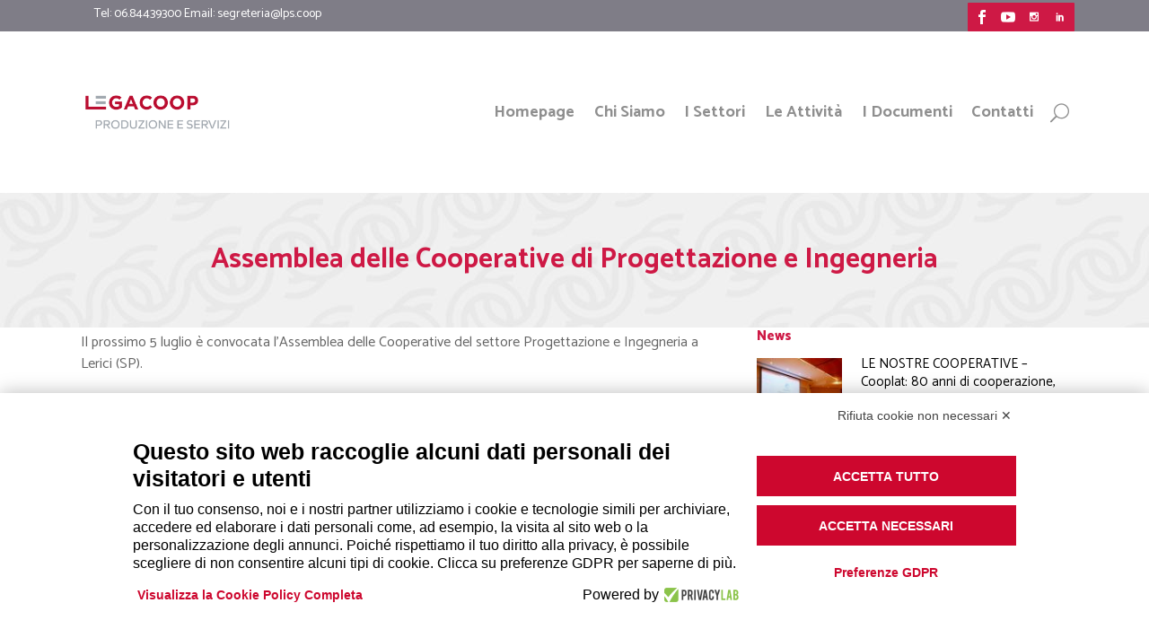

--- FILE ---
content_type: text/html; charset=UTF-8
request_url: https://www.lps.coop/4-5-07-19-assemblea-delle-cooperative-di-progettazione-ingegneria-e-consulting/
body_size: 18342
content:
<!DOCTYPE html>
<html lang="it-IT" xmlns:og="http://ogp.me/ns#" xmlns:fb="http://ogp.me/ns/fb#">
<head>
    <meta charset="UTF-8" />
    
    <title>5.07.19 - Assemblea delle Cooperative di Progettazione e Ingegneria - Legacoop Produzione e Servizi</title>

    
            
                        <meta name="viewport" content="width=device-width,initial-scale=1,user-scalable=no">
        
    <link rel="profile" href="https://gmpg.org/xfn/11" />
    <link rel="pingback" href="https://www.lps.coop/xmlrpc.php" />
            <link rel="shortcut icon" type="image/x-icon" href="https://www.lps.coop/wp-content/themes/bridge/img/favicon.ico">
        <link rel="apple-touch-icon" href="https://www.lps.coop/wp-content/themes/bridge/img/favicon.ico"/>
        <link href='//fonts.googleapis.com/css?family=Raleway:100,200,300,400,500,600,700,800,900,300italic,400italic,700italic|Catamaran:100,200,300,400,500,600,700,800,900,300italic,400italic,700italic&subset=latin,latin-ext' rel='stylesheet' type='text/css'>
<script type="application/javascript">var QodeAjaxUrl = "https://www.lps.coop/wp-admin/admin-ajax.php"</script><meta name='robots' content='index, follow, max-image-preview:large, max-snippet:-1, max-video-preview:-1' />

	<!-- This site is optimized with the Yoast SEO plugin v20.12 - https://yoast.com/wordpress/plugins/seo/ -->
	<meta name="description" content="Il prossimo 5 luglio è convocata l’Assemblea delle Cooperative del settore Progettazione e Ingegneria a Lerici (SP). Programma Assemblea Progettazione e" />
	<link rel="canonical" href="https://www.lps.coop/4-5-07-19-assemblea-delle-cooperative-di-progettazione-ingegneria-e-consulting/" />
	<meta name="twitter:card" content="summary_large_image" />
	<meta name="twitter:title" content="5.07.19 - Assemblea delle Cooperative di Progettazione e Ingegneria - Legacoop Produzione e Servizi" />
	<meta name="twitter:description" content="Il prossimo 5 luglio è convocata l’Assemblea delle Cooperative del settore Progettazione e Ingegneria a Lerici (SP). Programma Assemblea Progettazione e" />
	<meta name="twitter:creator" content="@LegacoopPeS" />
	<meta name="twitter:site" content="@LegacoopPeS" />
	<script type="application/ld+json" class="yoast-schema-graph">{"@context":"https://schema.org","@graph":[{"@type":"Article","@id":"https://www.lps.coop/4-5-07-19-assemblea-delle-cooperative-di-progettazione-ingegneria-e-consulting/#article","isPartOf":{"@id":"https://www.lps.coop/4-5-07-19-assemblea-delle-cooperative-di-progettazione-ingegneria-e-consulting/"},"author":{"name":"Simona Cicconi","@id":"https://www.lps.coop/#/schema/person/8154492648cf143871e05779eb1667fa"},"headline":"5.07.19 &#8211; Assemblea delle Cooperative di Progettazione e Ingegneria","datePublished":"2019-05-21T14:26:10+00:00","dateModified":"2019-07-07T19:45:33+00:00","mainEntityOfPage":{"@id":"https://www.lps.coop/4-5-07-19-assemblea-delle-cooperative-di-progettazione-ingegneria-e-consulting/"},"wordCount":84,"commentCount":0,"publisher":{"@id":"https://www.lps.coop/#organization"},"articleSection":["Archivio agenda"],"inLanguage":"it-IT","potentialAction":[{"@type":"CommentAction","name":"Comment","target":["https://www.lps.coop/4-5-07-19-assemblea-delle-cooperative-di-progettazione-ingegneria-e-consulting/#respond"]}]},{"@type":"WebPage","@id":"https://www.lps.coop/4-5-07-19-assemblea-delle-cooperative-di-progettazione-ingegneria-e-consulting/","url":"https://www.lps.coop/4-5-07-19-assemblea-delle-cooperative-di-progettazione-ingegneria-e-consulting/","name":"5.07.19 - Assemblea delle Cooperative di Progettazione e Ingegneria - Legacoop Produzione e Servizi","isPartOf":{"@id":"https://www.lps.coop/#website"},"datePublished":"2019-05-21T14:26:10+00:00","dateModified":"2019-07-07T19:45:33+00:00","description":"Il prossimo 5 luglio è convocata l’Assemblea delle Cooperative del settore Progettazione e Ingegneria a Lerici (SP). Programma Assemblea Progettazione e","breadcrumb":{"@id":"https://www.lps.coop/4-5-07-19-assemblea-delle-cooperative-di-progettazione-ingegneria-e-consulting/#breadcrumb"},"inLanguage":"it-IT","potentialAction":[{"@type":"ReadAction","target":["https://www.lps.coop/4-5-07-19-assemblea-delle-cooperative-di-progettazione-ingegneria-e-consulting/"]}]},{"@type":"BreadcrumbList","@id":"https://www.lps.coop/4-5-07-19-assemblea-delle-cooperative-di-progettazione-ingegneria-e-consulting/#breadcrumb","itemListElement":[{"@type":"ListItem","position":1,"name":"Home","item":"https://www.lps.coop/"},{"@type":"ListItem","position":2,"name":"5.07.19 &#8211; Assemblea delle Cooperative di Progettazione e Ingegneria"}]},{"@type":"WebSite","@id":"https://www.lps.coop/#website","url":"https://www.lps.coop/","name":"Legacoop Produzione e Servizi","description":"Promuoviamo e rappresentiamo le cooperative tra lavoratori e i valori del fare impresa cooperativa. Per noi la cooperazione è lavoro.","publisher":{"@id":"https://www.lps.coop/#organization"},"potentialAction":[{"@type":"SearchAction","target":{"@type":"EntryPoint","urlTemplate":"https://www.lps.coop/?s={search_term_string}"},"query-input":"required name=search_term_string"}],"inLanguage":"it-IT"},{"@type":"Organization","@id":"https://www.lps.coop/#organization","name":"Legacoop Produzione e Servizi","url":"https://www.lps.coop/","logo":{"@type":"ImageObject","inLanguage":"it-IT","@id":"https://www.lps.coop/#/schema/logo/image/","url":"https://www.lps.coop/wp-content/uploads/2018/02/Produzione-Servizi-PANTONI-02-1.png","contentUrl":"https://www.lps.coop/wp-content/uploads/2018/02/Produzione-Servizi-PANTONI-02-1.png","width":201,"height":111,"caption":"Legacoop Produzione e Servizi"},"image":{"@id":"https://www.lps.coop/#/schema/logo/image/"},"sameAs":["https://twitter.com/LegacoopPeS","https://www.youtube.com/channel/UCzKjQzmyYRDoyyKJjC45uTA/videos"]},{"@type":"Person","@id":"https://www.lps.coop/#/schema/person/8154492648cf143871e05779eb1667fa","name":"Simona Cicconi","image":{"@type":"ImageObject","inLanguage":"it-IT","@id":"https://www.lps.coop/#/schema/person/image/","url":"https://secure.gravatar.com/avatar/e4672b59649053171f97d922e52e36fd?s=96&d=mm&r=g","contentUrl":"https://secure.gravatar.com/avatar/e4672b59649053171f97d922e52e36fd?s=96&d=mm&r=g","caption":"Simona Cicconi"}}]}</script>
	<!-- / Yoast SEO plugin. -->


<link rel='dns-prefetch' href='//static.addtoany.com' />
<link rel="alternate" type="application/rss+xml" title="Legacoop Produzione e Servizi &raquo; Feed" href="https://www.lps.coop/feed/" />
<link rel="alternate" type="application/rss+xml" title="Legacoop Produzione e Servizi &raquo; Feed dei commenti" href="https://www.lps.coop/comments/feed/" />
<link rel="alternate" type="application/rss+xml" title="Legacoop Produzione e Servizi &raquo; 5.07.19 &#8211; Assemblea delle Cooperative di Progettazione e Ingegneria Feed dei commenti" href="https://www.lps.coop/4-5-07-19-assemblea-delle-cooperative-di-progettazione-ingegneria-e-consulting/feed/" />
<script type="text/javascript">
window._wpemojiSettings = {"baseUrl":"https:\/\/s.w.org\/images\/core\/emoji\/14.0.0\/72x72\/","ext":".png","svgUrl":"https:\/\/s.w.org\/images\/core\/emoji\/14.0.0\/svg\/","svgExt":".svg","source":{"concatemoji":"https:\/\/www.lps.coop\/wp-includes\/js\/wp-emoji-release.min.js?ver=6.2.8"}};
/*! This file is auto-generated */
!function(e,a,t){var n,r,o,i=a.createElement("canvas"),p=i.getContext&&i.getContext("2d");function s(e,t){p.clearRect(0,0,i.width,i.height),p.fillText(e,0,0);e=i.toDataURL();return p.clearRect(0,0,i.width,i.height),p.fillText(t,0,0),e===i.toDataURL()}function c(e){var t=a.createElement("script");t.src=e,t.defer=t.type="text/javascript",a.getElementsByTagName("head")[0].appendChild(t)}for(o=Array("flag","emoji"),t.supports={everything:!0,everythingExceptFlag:!0},r=0;r<o.length;r++)t.supports[o[r]]=function(e){if(p&&p.fillText)switch(p.textBaseline="top",p.font="600 32px Arial",e){case"flag":return s("\ud83c\udff3\ufe0f\u200d\u26a7\ufe0f","\ud83c\udff3\ufe0f\u200b\u26a7\ufe0f")?!1:!s("\ud83c\uddfa\ud83c\uddf3","\ud83c\uddfa\u200b\ud83c\uddf3")&&!s("\ud83c\udff4\udb40\udc67\udb40\udc62\udb40\udc65\udb40\udc6e\udb40\udc67\udb40\udc7f","\ud83c\udff4\u200b\udb40\udc67\u200b\udb40\udc62\u200b\udb40\udc65\u200b\udb40\udc6e\u200b\udb40\udc67\u200b\udb40\udc7f");case"emoji":return!s("\ud83e\udef1\ud83c\udffb\u200d\ud83e\udef2\ud83c\udfff","\ud83e\udef1\ud83c\udffb\u200b\ud83e\udef2\ud83c\udfff")}return!1}(o[r]),t.supports.everything=t.supports.everything&&t.supports[o[r]],"flag"!==o[r]&&(t.supports.everythingExceptFlag=t.supports.everythingExceptFlag&&t.supports[o[r]]);t.supports.everythingExceptFlag=t.supports.everythingExceptFlag&&!t.supports.flag,t.DOMReady=!1,t.readyCallback=function(){t.DOMReady=!0},t.supports.everything||(n=function(){t.readyCallback()},a.addEventListener?(a.addEventListener("DOMContentLoaded",n,!1),e.addEventListener("load",n,!1)):(e.attachEvent("onload",n),a.attachEvent("onreadystatechange",function(){"complete"===a.readyState&&t.readyCallback()})),(e=t.source||{}).concatemoji?c(e.concatemoji):e.wpemoji&&e.twemoji&&(c(e.twemoji),c(e.wpemoji)))}(window,document,window._wpemojiSettings);
</script>
<style type="text/css">
img.wp-smiley,
img.emoji {
	display: inline !important;
	border: none !important;
	box-shadow: none !important;
	height: 1em !important;
	width: 1em !important;
	margin: 0 0.07em !important;
	vertical-align: -0.1em !important;
	background: none !important;
	padding: 0 !important;
}
</style>
	<link rel='stylesheet' id='layerslider-css' href='https://www.lps.coop/wp-content/plugins/LayerSlider/static/layerslider/css/layerslider.css?ver=6.6.8' type='text/css' media='all' />
<link rel='stylesheet' id='edsanimate-block-style-css' href='https://www.lps.coop/wp-content/plugins/animate-it/assets/css/block-style.css?ver=1690966912' type='text/css' media='all' />
<link rel='stylesheet' id='edd-blocks-css' href='https://www.lps.coop/wp-content/plugins/easy-digital-downloads/includes/blocks/assets/css/edd-blocks.css?ver=3.3.5.2' type='text/css' media='all' />
<link rel='stylesheet' id='edsanimate-animo-css-css' href='https://www.lps.coop/wp-content/plugins/animate-it/assets/css/animate-animo.css?ver=6.2.8' type='text/css' media='all' />
<link rel='stylesheet' id='contact-form-7-css' href='https://www.lps.coop/wp-content/plugins/contact-form-7/includes/css/styles.css?ver=5.7.7' type='text/css' media='all' />
<link rel='stylesheet' id='wpos-magnific-style-css' href='https://www.lps.coop/wp-content/plugins/meta-slider-and-carousel-with-lightbox/assets/css/magnific-popup.css?ver=1.8.2' type='text/css' media='all' />
<link rel='stylesheet' id='wpos-slick-style-css' href='https://www.lps.coop/wp-content/plugins/meta-slider-and-carousel-with-lightbox/assets/css/slick.css?ver=1.8.2' type='text/css' media='all' />
<link rel='stylesheet' id='wp-igsp-public-css-css' href='https://www.lps.coop/wp-content/plugins/meta-slider-and-carousel-with-lightbox/assets/css/wp-igsp-public.css?ver=1.8.2' type='text/css' media='all' />
<link rel='stylesheet' id='rs-plugin-settings-css' href='https://www.lps.coop/wp-content/plugins/revslider/public/assets/css/settings.css?ver=5.4.6.6' type='text/css' media='all' />
<style id='rs-plugin-settings-inline-css' type='text/css'>
#rs-demo-id {}
</style>
<link rel='stylesheet' id='wpsl-styles-css' href='https://www.lps.coop/wp-content/plugins/wp-store-locator/css/styles.min.css?ver=2.2.240' type='text/css' media='all' />
<link rel='stylesheet' id='edd-styles-css' href='https://www.lps.coop/wp-content/plugins/easy-digital-downloads/assets/css/edd.min.css?ver=3.3.5.2' type='text/css' media='all' />
<link rel='stylesheet' id='passster-public-css' href='https://www.lps.coop/wp-content/plugins/content-protector/assets/public/passster-public.min.css?ver=4.2.2' type='text/css' media='all' />
<link rel='stylesheet' id='default_style-css' href='https://www.lps.coop/wp-content/themes/bridge/style.css?ver=6.2.8' type='text/css' media='all' />
<link rel='stylesheet' id='qode_font_awesome-css' href='https://www.lps.coop/wp-content/themes/bridge/css/font-awesome/css/font-awesome.min.css?ver=6.2.8' type='text/css' media='all' />
<link rel='stylesheet' id='qode_font_elegant-css' href='https://www.lps.coop/wp-content/themes/bridge/css/elegant-icons/style.min.css?ver=6.2.8' type='text/css' media='all' />
<link rel='stylesheet' id='qode_linea_icons-css' href='https://www.lps.coop/wp-content/themes/bridge/css/linea-icons/style.css?ver=6.2.8' type='text/css' media='all' />
<link rel='stylesheet' id='qode_dripicons-css' href='https://www.lps.coop/wp-content/themes/bridge/css/dripicons/dripicons.css?ver=6.2.8' type='text/css' media='all' />
<link rel='stylesheet' id='stylesheet-css' href='https://www.lps.coop/wp-content/themes/bridge/css/stylesheet.min.css?ver=6.2.8' type='text/css' media='all' />
<style id='stylesheet-inline-css' type='text/css'>
 .postid-75243.disabled_footer_top .footer_top_holder, .postid-75243.disabled_footer_bottom .footer_bottom_holder { display: none;}


</style>
<link rel='stylesheet' id='qode_print-css' href='https://www.lps.coop/wp-content/themes/bridge/css/print.css?ver=6.2.8' type='text/css' media='all' />
<link rel='stylesheet' id='mac_stylesheet-css' href='https://www.lps.coop/wp-content/themes/bridge/css/mac_stylesheet.css?ver=6.2.8' type='text/css' media='all' />
<link rel='stylesheet' id='webkit-css' href='https://www.lps.coop/wp-content/themes/bridge/css/webkit_stylesheet.css?ver=6.2.8' type='text/css' media='all' />
<link rel='stylesheet' id='qode_news_style-css' href='https://www.lps.coop/wp-content/plugins/qode-news/assets/css/news-map.min.css?ver=6.2.8' type='text/css' media='all' />
<link rel='stylesheet' id='responsive-css' href='https://www.lps.coop/wp-content/themes/bridge/css/responsive.min.css?ver=6.2.8' type='text/css' media='all' />
<link rel='stylesheet' id='qode_news_responsive_style-css' href='https://www.lps.coop/wp-content/plugins/qode-news/assets/css/news-map-responsive.min.css?ver=6.2.8' type='text/css' media='all' />
<link rel='stylesheet' id='style_dynamic-css' href='https://www.lps.coop/wp-content/themes/bridge/css/style_dynamic.css?ver=1757682033' type='text/css' media='all' />
<link rel='stylesheet' id='style_dynamic_responsive-css' href='https://www.lps.coop/wp-content/themes/bridge/css/style_dynamic_responsive.css?ver=1757682033' type='text/css' media='all' />
<link rel='stylesheet' id='js_composer_front-css' href='https://www.lps.coop/wp-content/plugins/js_composer/assets/css/js_composer.min.css?ver=6.10.0' type='text/css' media='all' />
<link rel='stylesheet' id='custom_css-css' href='https://www.lps.coop/wp-content/themes/bridge/css/custom_css.css?ver=1757682033' type='text/css' media='all' />
<link rel='stylesheet' id='ms-main-css' href='https://www.lps.coop/wp-content/plugins/masterslider/public/assets/css/masterslider.main.css?ver=3.6.5' type='text/css' media='all' />
<link rel='stylesheet' id='ms-custom-css' href='https://www.lps.coop/wp-content/uploads/masterslider/custom.css?ver=14.6' type='text/css' media='all' />
<link rel='stylesheet' id='addtoany-css' href='https://www.lps.coop/wp-content/plugins/add-to-any/addtoany.min.css?ver=1.16' type='text/css' media='all' />
<script type='text/javascript' id='layerslider-greensock-js-extra'>
/* <![CDATA[ */
var LS_Meta = {"v":"6.6.8"};
/* ]]> */
</script>
<script type='text/javascript' data-cfasync="false" src='https://www.lps.coop/wp-content/plugins/LayerSlider/static/layerslider/js/greensock.js?ver=1.19.0' id='layerslider-greensock-js'></script>
<script type='text/javascript' src='https://www.lps.coop/wp-includes/js/jquery/jquery.min.js?ver=3.6.4' id='jquery-core-js'></script>
<script type='text/javascript' src='https://www.lps.coop/wp-includes/js/jquery/jquery-migrate.min.js?ver=3.4.0' id='jquery-migrate-js'></script>
<script type='text/javascript' data-cfasync="false" src='https://www.lps.coop/wp-content/plugins/LayerSlider/static/layerslider/js/layerslider.kreaturamedia.jquery.js?ver=6.6.8' id='layerslider-js'></script>
<script type='text/javascript' data-cfasync="false" src='https://www.lps.coop/wp-content/plugins/LayerSlider/static/layerslider/js/layerslider.transitions.js?ver=6.6.8' id='layerslider-transitions-js'></script>
<script type='text/javascript' id='addtoany-core-js-before'>
window.a2a_config=window.a2a_config||{};a2a_config.callbacks=[];a2a_config.overlays=[];a2a_config.templates={};a2a_localize = {
	Share: "Condividi",
	Save: "Salva",
	Subscribe: "Abbonati",
	Email: "Email",
	Bookmark: "Segnalibro",
	ShowAll: "espandi",
	ShowLess: "comprimi",
	FindServices: "Trova servizi",
	FindAnyServiceToAddTo: "Trova subito un servizio da aggiungere",
	PoweredBy: "Powered by",
	ShareViaEmail: "Condividi via email",
	SubscribeViaEmail: "Iscriviti via email",
	BookmarkInYourBrowser: "Aggiungi ai segnalibri",
	BookmarkInstructions: "Premi Ctrl+D o \u2318+D per mettere questa pagina nei preferiti",
	AddToYourFavorites: "Aggiungi ai favoriti",
	SendFromWebOrProgram: "Invia da qualsiasi indirizzo email o programma di posta elettronica",
	EmailProgram: "Programma di posta elettronica",
	More: "Di più&#8230;",
	ThanksForSharing: "Grazie per la condivisione!",
	ThanksForFollowing: "Thanks for following!"
};
</script>
<script type='text/javascript' async src='https://static.addtoany.com/menu/page.js' id='addtoany-core-js'></script>
<script type='text/javascript' async src='https://www.lps.coop/wp-content/plugins/add-to-any/addtoany.min.js?ver=1.1' id='addtoany-jquery-js'></script>
<script type='text/javascript' src='https://www.lps.coop/wp-content/plugins/revslider/public/assets/js/jquery.themepunch.tools.min.js?ver=5.4.6.6' id='tp-tools-js'></script>
<script type='text/javascript' src='https://www.lps.coop/wp-content/plugins/revslider/public/assets/js/jquery.themepunch.revolution.min.js?ver=5.4.6.6' id='revmin-js'></script>
<script type='text/javascript' src='https://www.lps.coop/wp-content/plugins/content-protector/assets/public/cookie.js?ver=6.2.8' id='passster-cookie-js'></script>
<script type='text/javascript' id='passster-public-js-extra'>
/* <![CDATA[ */
var ps_ajax = {"ajax_url":"https:\/\/www.lps.coop\/wp-admin\/admin-ajax.php","nonce":"e268d5a6ce","hash_nonce":"dea9c7cd9a","logout_nonce":"79cbd94963","post_id":"75243","shortcodes":[],"permalink":"https:\/\/www.lps.coop\/4-5-07-19-assemblea-delle-cooperative-di-progettazione-ingegneria-e-consulting\/","cookie_duration_unit":"days","cookie_duration":"1","disable_cookie":"","unlock_mode":""};
/* ]]> */
</script>
<script type='text/javascript' src='https://www.lps.coop/wp-content/plugins/content-protector/assets/public/passster-public.min.js?ver=4.2.2' id='passster-public-js'></script>
<script type='text/javascript' id='wp-statistics-tracker-js-extra'>
/* <![CDATA[ */
var WP_Statistics_Tracker_Object = {"hitRequestUrl":"https:\/\/www.lps.coop\/wp-json\/wp-statistics\/v2\/hit?wp_statistics_hit_rest=yes&track_all=1&current_page_type=post&current_page_id=75243&search_query&page_uri=LzQtNS0wNy0xOS1hc3NlbWJsZWEtZGVsbGUtY29vcGVyYXRpdmUtZGktcHJvZ2V0dGF6aW9uZS1pbmdlZ25lcmlhLWUtY29uc3VsdGluZy8","keepOnlineRequestUrl":"https:\/\/www.lps.coop\/wp-json\/wp-statistics\/v2\/online?wp_statistics_hit_rest=yes&track_all=1&current_page_type=post&current_page_id=75243&search_query&page_uri=LzQtNS0wNy0xOS1hc3NlbWJsZWEtZGVsbGUtY29vcGVyYXRpdmUtZGktcHJvZ2V0dGF6aW9uZS1pbmdlZ25lcmlhLWUtY29uc3VsdGluZy8","option":{"dntEnabled":false,"cacheCompatibility":false}};
/* ]]> */
</script>
<script type='text/javascript' src='https://www.lps.coop/wp-content/plugins/wp-statistics/assets/js/tracker.js?ver=6.2.8' id='wp-statistics-tracker-js'></script>
<meta name="generator" content="Powered by LayerSlider 6.6.8 - Multi-Purpose, Responsive, Parallax, Mobile-Friendly Slider Plugin for WordPress." />
<!-- LayerSlider updates and docs at: https://layerslider.kreaturamedia.com -->
<link rel="https://api.w.org/" href="https://www.lps.coop/wp-json/" /><link rel="alternate" type="application/json" href="https://www.lps.coop/wp-json/wp/v2/posts/75243" /><link rel="EditURI" type="application/rsd+xml" title="RSD" href="https://www.lps.coop/xmlrpc.php?rsd" />
<link rel="wlwmanifest" type="application/wlwmanifest+xml" href="https://www.lps.coop/wp-includes/wlwmanifest.xml" />
<meta name="generator" content="WordPress 6.2.8" />
<link rel='shortlink' href='https://www.lps.coop/?p=75243' />
<link rel="alternate" type="application/json+oembed" href="https://www.lps.coop/wp-json/oembed/1.0/embed?url=https%3A%2F%2Fwww.lps.coop%2F4-5-07-19-assemblea-delle-cooperative-di-progettazione-ingegneria-e-consulting%2F" />
<link rel="alternate" type="text/xml+oembed" href="https://www.lps.coop/wp-json/oembed/1.0/embed?url=https%3A%2F%2Fwww.lps.coop%2F4-5-07-19-assemblea-delle-cooperative-di-progettazione-ingegneria-e-consulting%2F&#038;format=xml" />
<script>var ms_grabbing_curosr='https://www.lps.coop/wp-content/plugins/masterslider/public/assets/css/common/grabbing.cur',ms_grab_curosr='https://www.lps.coop/wp-content/plugins/masterslider/public/assets/css/common/grab.cur';</script>
<meta name="generator" content="MasterSlider 3.6.5 - Responsive Touch Image Slider" />
<meta name="generator" content="Easy Digital Downloads v3.3.5.2" />
        <style>
            .passster-form {
                max-width: 700px !important;
                        }

            .passster-form > form {
                background: #FAFAFA;
                padding: 20px 20px 20px 20px;
                margin: 0px 0px 0px 0px;
                border-radius: 0px;
            }

            .passster-form h4 {
                font-size: 24px;
                font-weight: 500;
                color: #6804cc;
            }

            .passster-form p {
                font-size: 16px;
                font-weight: 300;
                color: #000;
            }

            .passster-submit, .passster-submit-recaptcha {
                background: #6804cc;
                padding: 10px 10px 10px 10px;
                margin: 0px 0px 0px 0px;
                border-radius: 0px;
                font-size: 12px;
                font-weight: 400;
                color: #fff;
            }

            .passster-submit:hover, .passster-submit-recaptcha:hover {
                background: #000;
                color: #fff;
            }
        </style>
		<!-- Analytics by WP Statistics v14.1.4 - https://wp-statistics.com/ -->
 <meta http-equiv="Content-Type" content="text/html; charset=utf-8"/>
 <meta http-equiv="Content-type" content="text/html; charset=UTF-8">
 <meta charset="UTF-8">

<meta name="generator" content="Powered by WPBakery Page Builder - drag and drop page builder for WordPress."/>
<meta name="generator" content="Powered by Slider Revolution 5.4.6.6 - responsive, Mobile-Friendly Slider Plugin for WordPress with comfortable drag and drop interface." />
<link rel="icon" href="https://www.lps.coop/wp-content/uploads/2024/04/cropped-Icona-social_-2-32x32.png" sizes="32x32" />
<link rel="icon" href="https://www.lps.coop/wp-content/uploads/2024/04/cropped-Icona-social_-2-192x192.png" sizes="192x192" />
<link rel="apple-touch-icon" href="https://www.lps.coop/wp-content/uploads/2024/04/cropped-Icona-social_-2-180x180.png" />
<meta name="msapplication-TileImage" content="https://www.lps.coop/wp-content/uploads/2024/04/cropped-Icona-social_-2-270x270.png" />
<script type="text/javascript">function setREVStartSize(e){
				document.addEventListener("DOMContentLoaded", function() {
					try{ e.c=jQuery(e.c);var i=jQuery(window).width(),t=9999,r=0,n=0,l=0,f=0,s=0,h=0;
						if(e.responsiveLevels&&(jQuery.each(e.responsiveLevels,function(e,f){f>i&&(t=r=f,l=e),i>f&&f>r&&(r=f,n=e)}),t>r&&(l=n)),f=e.gridheight[l]||e.gridheight[0]||e.gridheight,s=e.gridwidth[l]||e.gridwidth[0]||e.gridwidth,h=i/s,h=h>1?1:h,f=Math.round(h*f),"fullscreen"==e.sliderLayout){var u=(e.c.width(),jQuery(window).height());if(void 0!=e.fullScreenOffsetContainer){var c=e.fullScreenOffsetContainer.split(",");if (c) jQuery.each(c,function(e,i){u=jQuery(i).length>0?u-jQuery(i).outerHeight(!0):u}),e.fullScreenOffset.split("%").length>1&&void 0!=e.fullScreenOffset&&e.fullScreenOffset.length>0?u-=jQuery(window).height()*parseInt(e.fullScreenOffset,0)/100:void 0!=e.fullScreenOffset&&e.fullScreenOffset.length>0&&(u-=parseInt(e.fullScreenOffset,0))}f=u}else void 0!=e.minHeight&&f<e.minHeight&&(f=e.minHeight);e.c.closest(".rev_slider_wrapper").css({height:f})					
					}catch(d){console.log("Failure at Presize of Slider:"+d)}
				});
			};</script>
		<style type="text/css" id="wp-custom-css">
			/*colore tendina menu*/

.drop_down .second .inner>ul, li.narrow .second .inner ul {
    display: inline-block;
    position: relative;
    background-color: #1b498d;
    border-color: #3d3d3d;
}


/*stile titoli categoria*/

h2, .h2, h2 a {
    color: #ce1945;
    font-size: 30px;
    line-height: 33px;
    font-style: normal;
    font-weight: 700;
    letter-spacing: 0px;
    text-transform: none;
}

/*font titoli icone settori

h5, .h5, h5 a, .q_icon_with_title .icon_text_holder h5.icon_title {
    color: #ce1945;
    font-size: 20px;
    line-height: 27px;
    font-style: normal;
    font-weight: 700;
    letter-spacing: 0px;
    text-transform: none;
}

*/

h5, .h5, h5 a, .q_icon_with_title .icon_text_holder h5.icon_title {
    color: #ce1945;
    font-size: 15px;
    line-height: 20px;
    font-style: normal;
    font-weight: 800;
    letter-spacing: 0px;
    text-transform: none;
}

/*Layout categorie spazio
 
.blog_holder.blog_small_image article .post_text .post_text_inner {
*      padding: 23px;
}


.blog_holder.blog_small_image article {
*      margin: 0 0 32px;
}

.blog_holder article {

*      margin: 0 0 60px;
}

*/

.blog_holder.blog_small_image article {
    margin: 0 15 0px;
}

.blog_holder.blog_small_image article .post_text .post_text_inner {
    padding: 10px;
}

/* pulsante video 

.qode_video_box .qode_video_image .qode_video_box_button {
    background-color: #c70f49;

}

.qode_video_box .qode_video_image .qode_video_box_button:hover {
    background-color: #c70f49;

}*/


/* modivica navbar */
/*
.scrolled nav.main_menu.right {
	margin-right: auto;
}

nav.main_menu.right {
    position: relative;
    left: auto;
    float: right; 
    margin-right: -330px; 
}
*/
h5.latest_post_title.entry_title  a {
color: #000;
}
/* stile h3 modificato
   qui lo stile originale
h3, .h3, h3 a {
    color: #ce1945;
    font-size: 25px;
    line-height: 39px;
    font-style: normal;
    font-weight: 700;
    letter-spacing: 0px;
    text-transform: none;
}

*/

h3, .h3, h3 a {
    color: #ce1945;
    font-size: 20px;
    line-height: 39px;
    font-style: normal;
    font-weight: 700;
    letter-spacing: 0px;
    text-transform: none;
}

/*box categorie stile*/

.qode-news-holder .qode-post-info-category a span {
    background-color: #c70f49;
    display: block;
    line-height: 26px;
    padding: 0 10px;
    position: relative;
    font-size: 20px;
}


body.archive.category span.qode-category-name {
	display:none;
	
}

div.header_top div.container {
	
	position: absolute;
}
/*hide featured image on all single posts*/
body.single.single-post .blog_holder article .post_image {
    display: none;
}
a.allegati-link {
	color: #404040;
}

/* margine lista categoria*/

.qode-layout1-item .qode-news-item-image-holder {
    position: relative;
    display: inline-block;
    vertical-align: middle;
    margin-top: 20px;
}
/*Cambio colore titolo slide */
.ms-layer span a
{
	color:white;
}

/* Cambio dimensione sfondo titolo per mobile */

@media only screen and (max-width: 600px) {
  .title .image.not_responsive img {
    height:250px;
  }
}

/* Modifico pulsanti sidebar a destra */

.qbutton, .qbutton.medium, #submit_comment, .load_more a, .blog_load_more_button a, .post-password-form input[type='submit'], input.wpcf7-form-control.wpcf7-submit, input.wpcf7-form-control.wpcf7-submit:not([disabled]), .woocommerce table.cart td.actions input[type="submit"], .woocommerce input#place_order, .woocommerce-page input[type="submit"], .woocommerce .button {
	width: 215.5px;
	line-height:36px;
	height: auto;
}
.qbutton:hover, .qbutton.medium:hover, #submit_comment:hover, .load_more a:hover, .blog_load_more_button a:hover, .post-password-form input[type='submit']:hover, input.wpcf7-form-control.wpcf7-submit:not([disabled]):hover, .woocommerce table.cart td.actions input[type="submit"]:hover, .woocommerce input#place_order:hover, .woocommerce-page input[type="submit"]:hover, .woocommerce .button:hover {
    color: #ffffff;
}		</style>
		<noscript><style> .wpb_animate_when_almost_visible { opacity: 1; }</style></noscript>
<!-- START - Open Graph and Twitter Card Tags 3.3.0 -->
 <!-- Facebook Open Graph -->
  <meta property="og:title" content="5.07.19 - Assemblea delle Cooperative di Progettazione e Ingegneria"/>
  <meta property="og:type" content="article"/>
  <meta property="og:description" content="Il prossimo 5 luglio è convocata l’Assemblea delle Cooperative del settore Progettazione e Ingegneria a Lerici (SP).

Programma Assemblea Progettazione e Ingegneria - Lerici 5 luglio 2019

L’assemblea sarà preceduta, la sera prima, da una cena dei partecipanti. Chiediamo pertanto, per chi non lo"/>
 <!-- Google+ / Schema.org -->
  <meta itemprop="name" content="5.07.19 - Assemblea delle Cooperative di Progettazione e Ingegneria"/>
  <meta itemprop="headline" content="5.07.19 - Assemblea delle Cooperative di Progettazione e Ingegneria"/>
  <meta itemprop="description" content="Il prossimo 5 luglio è convocata l’Assemblea delle Cooperative del settore Progettazione e Ingegneria a Lerici (SP).

Programma Assemblea Progettazione e Ingegneria - Lerici 5 luglio 2019

L’assemblea sarà preceduta, la sera prima, da una cena dei partecipanti. Chiediamo pertanto, per chi non lo"/>
  <meta itemprop="datePublished" content="2019-05-21"/>
  <meta itemprop="dateModified" content="2019-07-07T21:45:33+02:00" />
  <meta itemprop="author" content="Simona Cicconi"/>
  <!--<meta itemprop="publisher" content="Legacoop Produzione e Servizi"/>--> <!-- To solve: The attribute publisher.itemtype has an invalid value -->
 <!-- Twitter Cards -->
  <meta name="twitter:title" content="5.07.19 - Assemblea delle Cooperative di Progettazione e Ingegneria"/>
  <meta name="twitter:url" content="https://www.lps.coop/4-5-07-19-assemblea-delle-cooperative-di-progettazione-ingegneria-e-consulting/"/>
  <meta name="twitter:description" content="Il prossimo 5 luglio è convocata l’Assemblea delle Cooperative del settore Progettazione e Ingegneria a Lerici (SP).

Programma Assemblea Progettazione e Ingegneria - Lerici 5 luglio 2019

L’assemblea sarà preceduta, la sera prima, da una cena dei partecipanti. Chiediamo pertanto, per chi non lo"/>
  <meta name="twitter:card" content="summary_large_image"/>
  <meta name="twitter:site" content="@LegacoopPeS"/>
 <!-- SEO -->
 <!-- Misc. tags -->
 <!-- is_singular -->
<!-- END - Open Graph and Twitter Card Tags 3.3.0 -->
	
        <!-- Elmo --> 
<script src="https://bnr.elmobot.eu/o2z52WwucCqAH1x2YZ6pZ/it.js"></script>
	<!-- End Elmo Code -->
	<!-- Matomo -->
<script type="text/plain" data-cookiecategory="analytics">
  var _paq = window._paq = window._paq || [];
  /* tracker methods like "setCustomDimension" should be called before "trackPageView" */
  _paq.push(['trackPageView']);
  _paq.push(['enableLinkTracking']);
  (function() {
    var u="https://analytics.mediagroup98.com/";
    _paq.push(['setTrackerUrl', u+'matomo.php']);
    _paq.push(['setSiteId', '18']);
    var d=document, g=d.createElement('script'), s=d.getElementsByTagName('script')[0];
    g.async=true; g.src=u+'matomo.js'; s.parentNode.insertBefore(g,s);
  })();
</script>
<!-- End Matomo Code -->
</head>

<body data-rsssl=1 class="post-template-default single single-post postid-75243 single-format-standard _masterslider _msp_version_3.6.5 qode-news-1.0.2 edd-js-none  qode_grid_1300 footer_responsive_adv hide_top_bar_on_mobile_header qode-theme-ver-13.3 qode-theme-bridge wpb-js-composer js-comp-ver-6.10.0 vc_responsive" itemscope itemtype="http://schema.org/WebPage">


<div class="wrapper">
    <div class="wrapper_inner">

    
    <header class=" has_top scroll_top  stick scrolled_not_transparent page_header">
	<div class="header_inner clearfix">
		<form role="search" action="https://www.lps.coop/" class="qode_search_form_3" method="get">
	    <div class="container">
        <div class="container_inner clearfix">
							                <div class="form_holder_outer">
                    <div class="form_holder">

                        <input type="text" placeholder="Search" name="s" class="qode_search_field" autocomplete="off" />
                        <div class="qode_search_close">
                            <a href="#">
								<span aria-hidden="true" class="qode_icon_font_elegant icon_close " ></span>                            </a>
                        </div>
                    </div>
                </div>
								        </div>
    </div>
</form>		<div class="header_top_bottom_holder">
				<div class="header_top clearfix" style='background-color:rgba(127, 125, 135, 1);' >
				<div class="container">
			<div class="container_inner clearfix">
														<div class="left">
						<div class="inner">
							<div class="  header-widget widget_text header-left-widget">			<div class="textwidget"><p>Tel: 06.84439300 Email: <a href="mailto:segreteria@lps.coop">segreteria@lps.coop</a></p>
</div>
		</div>						</div>
					</div>
					<div class="right">
						<div class="inner">
							<span class='q_social_icon_holder square_social' data-color=#ffff data-hover-background-color=#ce1945 data-hover-color=#ffff><a itemprop='url' href='https://www.facebook.com/legacoop.produzione.servizi' target='_blank'><span class='fa-stack ' style='background-color: #ce1945;border-radius: 1px;-webkit-border-radius: 1px;-moz-border-radius: 1px;border-width: 0px;font-size: 16px;'><span aria-hidden="true" class="qode_icon_font_elegant social_facebook " style="color: #ffff;font-size: 16px;" ></span></span></a></span><span class='q_social_icon_holder square_social' data-color=#ffff data-hover-background-color=#ce1945 data-hover-color=#ffff><a itemprop='url' href='https://www.youtube.com/channel/UCzKjQzmyYRDoyyKJjC45uTA/videos' target='_blank'><span class='fa-stack ' style='background-color: #ce1945;border-radius: 1px;-webkit-border-radius: 1px;-moz-border-radius: 1px;border-width: 0px;font-size: 16px;'><span aria-hidden="true" class="qode_icon_font_elegant social_youtube " style="color: #ffff;font-size: 16px;" ></span></span></a></span><span class='q_social_icon_holder square_social' data-color=#ffffff data-hover-background-color=#ce1945 data-hover-color=#ffffff><a itemprop='url' href='https://www.instagram.com/legacoop_ps/' target='_blank'><span class='fa-stack ' style='background-color: #ce1945;border-radius: 1px;-webkit-border-radius: 1px;-moz-border-radius: 1px;border-width: 0px;margin:  ;font-size: 16px;'><span aria-hidden="true" class="qode_icon_font_elegant social_instagram " style="color: #ffffff;font-size: 10px;" ></span></span></a></span><span class='q_social_icon_holder square_social' data-color=#ffffff data-hover-background-color=#ce1945 data-hover-color=#ffffff><a itemprop='url' href='https://www.linkedin.com/company/legacoop-produzione-e-servizi' target='_blank'><span class='fa-stack ' style='background-color: #ce1945;border-radius: 1px;-webkit-border-radius: 1px;-moz-border-radius: 1px;border-width: 0px;font-size: 16px;'><span aria-hidden="true" class="qode_icon_font_elegant social_linkedin " style="color: #ffffff;font-size: 10px;" ></span></span></a></span>						</div>
					</div>
													</div>
		</div>
		</div>

			<div class="header_bottom clearfix" style=' background-color:rgba(255, 255, 255, 1);' >
								<div class="container">
					<div class="container_inner clearfix">
																				<div class="header_inner_left">
																	<div class="mobile_menu_button">
		<span>
			<i class="qode_icon_font_awesome fa fa-bars " ></i>		</span>
	</div>
								<div class="logo_wrapper" >
	<div class="q_logo">
		<a itemprop="url" href="https://www.lps.coop/" >
             <img itemprop="image" class="normal" src="https://www.lps.coop/wp-content/uploads/2025/09/Logo-LPS-VETTORIALE.pdf-1.png" alt="Logo"/> 			 <img itemprop="image" class="light" src="https://www.lps.coop/wp-content/uploads/2024/04/Legacoop-Produzione-e-Servizi-e1713459259270.jpg" alt="Logo"/> 			 <img itemprop="image" class="dark" src="https://www.lps.coop/wp-content/uploads/2024/04/Legacoop-Produzione-e-Servizi-e1713459259270.jpg" alt="Logo"/> 			 <img itemprop="image" class="sticky" src="https://www.lps.coop/wp-content/uploads/2024/04/Logo-LPS-3.png" alt="Logo"/> 			 <img itemprop="image" class="mobile" src="https://www.lps.coop/wp-content/uploads/2024/04/Logo-LPS-3.png" alt="Logo"/> 					</a>
	</div>
	</div>															</div>
															<div class="header_inner_right">
									<div class="side_menu_button_wrapper right">
																														<div class="side_menu_button">
												<a class="search_button search_covers_header normal" href="javascript:void(0)">
		<span aria-hidden="true" class="qode_icon_font_elegant icon_search " ></span>	</a>

																																	</div>
									</div>
								</div>
							
							
							<nav class="main_menu drop_down right">
								<ul id="menu-menuu-legacoop" class=""><li id="nav-menu-item-96066" class="menu-item menu-item-type-post_type menu-item-object-page menu-item-home  narrow"><a href="https://www.lps.coop/" class=""><i class="menu_icon blank fa"></i><span>Homepage</span><span class="plus"></span></a></li>
<li id="nav-menu-item-1223" class="menu-item menu-item-type-custom menu-item-object-custom menu-item-has-children  has_sub narrow"><a href="#" class=""><i class="menu_icon blank fa"></i><span>Chi Siamo</span><span class="plus"></span></a>
<div class="second"><div class="inner"><ul>
	<li id="nav-menu-item-1211" class="menu-item menu-item-type-post_type menu-item-object-page "><a href="https://www.lps.coop/lassociazione/" class=""><i class="menu_icon blank fa"></i><span>L’associazione</span><span class="plus"></span></a></li>
	<li id="nav-menu-item-1209" class="menu-item menu-item-type-post_type menu-item-object-page "><a href="https://www.lps.coop/governance/" class=""><i class="menu_icon blank fa"></i><span>Governance</span><span class="plus"></span></a></li>
	<li id="nav-menu-item-1213" class="menu-item menu-item-type-post_type menu-item-object-page "><a href="https://www.lps.coop/mission/" class=""><i class="menu_icon blank fa"></i><span>Mission</span><span class="plus"></span></a></li>
	<li id="nav-menu-item-1202" class="menu-item menu-item-type-post_type menu-item-object-page "><a href="https://www.lps.coop/alleanza-cooperative-italiane/" class=""><i class="menu_icon blank fa"></i><span>Alleanza Cooperative Italiane</span><span class="plus"></span></a></li>
	<li id="nav-menu-item-1205" class="menu-item menu-item-type-post_type menu-item-object-page "><a href="https://www.lps.coop/come-aderire/" class=""><i class="menu_icon blank fa"></i><span>Come aderire</span><span class="plus"></span></a></li>
</ul></div></div>
</li>
<li id="nav-menu-item-1352" class="menu-item menu-item-type-post_type menu-item-object-page menu-item-has-children  has_sub narrow"><a href="https://www.lps.coop/?page_id=1350" class=" no_link" style="cursor: default;" onclick="JavaScript: return false;"><i class="menu_icon blank fa"></i><span>I Settori</span><span class="plus"></span></a>
<div class="second"><div class="inner"><ul>
	<li id="nav-menu-item-1216" class="menu-item menu-item-type-post_type menu-item-object-page "><a href="https://www.lps.coop/settore-costruzioni/" class=""><i class="menu_icon blank fa"></i><span>Settore Costruzioni e Impianti</span><span class="plus"></span></a></li>
	<li id="nav-menu-item-1219" class="menu-item menu-item-type-post_type menu-item-object-page "><a href="https://www.lps.coop/settore-logistica-e-trasporti/" class=""><i class="menu_icon blank fa"></i><span>Settore Logistica e Trasporti</span><span class="plus"></span></a></li>
	<li id="nav-menu-item-1217" class="menu-item menu-item-type-post_type menu-item-object-page "><a href="https://www.lps.coop/settore-industriale/" class=""><i class="menu_icon blank fa"></i><span>Settore Manifatturiero e Industriale</span><span class="plus"></span></a></li>
	<li id="nav-menu-item-1220" class="menu-item menu-item-type-post_type menu-item-object-page "><a href="https://www.lps.coop/settore-pulizie-e-servizi-integrati-facility-management-ecologia/" class=""><i class="menu_icon blank fa"></i><span>Settore Pulizie, Servizi Integrati, FM, Igiene Ambientale</span><span class="plus"></span></a></li>
	<li id="nav-menu-item-1221" class="menu-item menu-item-type-post_type menu-item-object-page "><a href="https://www.lps.coop/settore-ristorazione/" class=""><i class="menu_icon blank fa"></i><span>Settore Ristorazione</span><span class="plus"></span></a></li>
	<li id="nav-menu-item-1222" class="menu-item menu-item-type-post_type menu-item-object-page "><a href="https://www.lps.coop/settore-vigilanza/" class=""><i class="menu_icon blank fa"></i><span>Settore Vigilanza Privata e Servizi di Sicurezza</span><span class="plus"></span></a></li>
	<li id="nav-menu-item-1215" class="menu-item menu-item-type-post_type menu-item-object-page "><a href="https://www.lps.coop/settore-beni-culturali/" class=""><i class="menu_icon blank fa"></i><span>Settore Beni Culturali</span><span class="plus"></span></a></li>
	<li id="nav-menu-item-1218" class="menu-item menu-item-type-post_type menu-item-object-page "><a href="https://www.lps.coop/settore-ingegneria-e-progettazione-consulting-ict/" class=""><i class="menu_icon blank fa"></i><span>Settore Progettazione, Ingegneria, Consulting</span><span class="plus"></span></a></li>
	<li id="nav-menu-item-99867" class="menu-item menu-item-type-post_type menu-item-object-page "><a href="https://www.lps.coop/settore-informatica/" class=""><i class="menu_icon blank fa"></i><span>Settore Informatica (ICT)</span><span class="plus"></span></a></li>
</ul></div></div>
</li>
<li id="nav-menu-item-1225" class="menu-item menu-item-type-custom menu-item-object-custom menu-item-has-children  has_sub narrow"><a href="#" class=""><i class="menu_icon blank fa"></i><span>Le Attività</span><span class="plus"></span></a>
<div class="second"><div class="inner"><ul>
	<li id="nav-menu-item-68883" class="menu-item menu-item-type-post_type menu-item-object-page "><a href="https://www.lps.coop/archivio-news/" class=""><i class="menu_icon blank fa"></i><span>News</span><span class="plus"></span></a></li>
	<li id="nav-menu-item-1361" class="menu-item menu-item-type-post_type menu-item-object-page "></li>
	<li id="nav-menu-item-93439" class="menu-item menu-item-type-post_type menu-item-object-page "><a href="https://www.lps.coop/neswletter/" class=""><i class="menu_icon blank fa"></i><span>Newsletter</span><span class="plus"></span></a></li>
	<li id="nav-menu-item-69500" class="menu-item menu-item-type-post_type menu-item-object-page "><a href="https://www.lps.coop/archivio-video/" class=""><i class="menu_icon blank fa"></i><span>Video</span><span class="plus"></span></a></li>
	<li id="nav-menu-item-1203" class="menu-item menu-item-type-post_type menu-item-object-page "><a href="https://www.lps.coop/assemblee/" class=""><i class="menu_icon blank fa"></i><span>Assemblee</span><span class="plus"></span></a></li>
	<li id="nav-menu-item-75599" class="menu-item menu-item-type-post_type menu-item-object-page "><a href="https://www.lps.coop/progetti-europei/" class=""><i class="menu_icon blank fa"></i><span>Progetti Europei</span><span class="plus"></span></a></li>
</ul></div></div>
</li>
<li id="nav-menu-item-70826" class="menu-item menu-item-type-custom menu-item-object-custom menu-item-has-children  has_sub narrow"><a href="#" class=""><i class="menu_icon blank fa"></i><span>I Documenti</span><span class="plus"></span></a>
<div class="second"><div class="inner"><ul>
	<li id="nav-menu-item-80176" class="menu-item menu-item-type-post_type menu-item-object-page "></li>
	<li id="nav-menu-item-1608" class="menu-item menu-item-type-post_type menu-item-object-page "><a href="https://www.lps.coop/ccnl/" class=""><i class="menu_icon blank fa"></i><span>CCNL</span><span class="plus"></span></a></li>
	<li id="nav-menu-item-91470" class="menu-item menu-item-type-post_type menu-item-object-page "><a href="https://www.lps.coop/position-paper-lps/" class=""><i class="menu_icon blank fa"></i><span>Position Paper</span><span class="plus"></span></a></li>
	<li id="nav-menu-item-1583" class="menu-item menu-item-type-post_type menu-item-object-page "><a href="https://www.lps.coop/comunicati-stampa/" class=""><i class="menu_icon blank fa"></i><span>Comunicati stampa</span><span class="plus"></span></a></li>
	<li id="nav-menu-item-81759" class="menu-item menu-item-type-post_type menu-item-object-page "><a href="https://www.lps.coop/congiunturale/" class=""><i class="menu_icon blank fa"></i><span>Congiunturale</span><span class="plus"></span></a></li>
</ul></div></div>
</li>
<li id="nav-menu-item-1228" class="menu-item menu-item-type-post_type menu-item-object-page  narrow"><a href="https://www.lps.coop/contatti/" class=""><i class="menu_icon blank fa"></i><span>Contatti</span><span class="plus"></span></a></li>
</ul>							</nav>
														<nav class="mobile_menu">
	<ul id="menu-menuu-legacoop-1" class=""><li id="mobile-menu-item-96066" class="menu-item menu-item-type-post_type menu-item-object-page menu-item-home "><a href="https://www.lps.coop/" class=""><span>Homepage</span></a><span class="mobile_arrow"><i class="fa fa-angle-right"></i><i class="fa fa-angle-down"></i></span></li>
<li id="mobile-menu-item-1223" class="menu-item menu-item-type-custom menu-item-object-custom menu-item-has-children  has_sub"><a href="#" class=""><span>Chi Siamo</span></a><span class="mobile_arrow"><i class="fa fa-angle-right"></i><i class="fa fa-angle-down"></i></span>
<ul class="sub_menu">
	<li id="mobile-menu-item-1211" class="menu-item menu-item-type-post_type menu-item-object-page "><a href="https://www.lps.coop/lassociazione/" class=""><span>L’associazione</span></a><span class="mobile_arrow"><i class="fa fa-angle-right"></i><i class="fa fa-angle-down"></i></span></li>
	<li id="mobile-menu-item-1209" class="menu-item menu-item-type-post_type menu-item-object-page "><a href="https://www.lps.coop/governance/" class=""><span>Governance</span></a><span class="mobile_arrow"><i class="fa fa-angle-right"></i><i class="fa fa-angle-down"></i></span></li>
	<li id="mobile-menu-item-1213" class="menu-item menu-item-type-post_type menu-item-object-page "><a href="https://www.lps.coop/mission/" class=""><span>Mission</span></a><span class="mobile_arrow"><i class="fa fa-angle-right"></i><i class="fa fa-angle-down"></i></span></li>
	<li id="mobile-menu-item-1202" class="menu-item menu-item-type-post_type menu-item-object-page "><a href="https://www.lps.coop/alleanza-cooperative-italiane/" class=""><span>Alleanza Cooperative Italiane</span></a><span class="mobile_arrow"><i class="fa fa-angle-right"></i><i class="fa fa-angle-down"></i></span></li>
	<li id="mobile-menu-item-1205" class="menu-item menu-item-type-post_type menu-item-object-page "><a href="https://www.lps.coop/come-aderire/" class=""><span>Come aderire</span></a><span class="mobile_arrow"><i class="fa fa-angle-right"></i><i class="fa fa-angle-down"></i></span></li>
</ul>
</li>
<li id="mobile-menu-item-1352" class="menu-item menu-item-type-post_type menu-item-object-page menu-item-has-children  has_sub"><h3><span>I Settori</span></h3><span class="mobile_arrow"><i class="fa fa-angle-right"></i><i class="fa fa-angle-down"></i></span>
<ul class="sub_menu">
	<li id="mobile-menu-item-1216" class="menu-item menu-item-type-post_type menu-item-object-page "><a href="https://www.lps.coop/settore-costruzioni/" class=""><span>Settore Costruzioni e Impianti</span></a><span class="mobile_arrow"><i class="fa fa-angle-right"></i><i class="fa fa-angle-down"></i></span></li>
	<li id="mobile-menu-item-1219" class="menu-item menu-item-type-post_type menu-item-object-page "><a href="https://www.lps.coop/settore-logistica-e-trasporti/" class=""><span>Settore Logistica e Trasporti</span></a><span class="mobile_arrow"><i class="fa fa-angle-right"></i><i class="fa fa-angle-down"></i></span></li>
	<li id="mobile-menu-item-1217" class="menu-item menu-item-type-post_type menu-item-object-page "><a href="https://www.lps.coop/settore-industriale/" class=""><span>Settore Manifatturiero e Industriale</span></a><span class="mobile_arrow"><i class="fa fa-angle-right"></i><i class="fa fa-angle-down"></i></span></li>
	<li id="mobile-menu-item-1220" class="menu-item menu-item-type-post_type menu-item-object-page "><a href="https://www.lps.coop/settore-pulizie-e-servizi-integrati-facility-management-ecologia/" class=""><span>Settore Pulizie, Servizi Integrati, FM, Igiene Ambientale</span></a><span class="mobile_arrow"><i class="fa fa-angle-right"></i><i class="fa fa-angle-down"></i></span></li>
	<li id="mobile-menu-item-1221" class="menu-item menu-item-type-post_type menu-item-object-page "><a href="https://www.lps.coop/settore-ristorazione/" class=""><span>Settore Ristorazione</span></a><span class="mobile_arrow"><i class="fa fa-angle-right"></i><i class="fa fa-angle-down"></i></span></li>
	<li id="mobile-menu-item-1222" class="menu-item menu-item-type-post_type menu-item-object-page "><a href="https://www.lps.coop/settore-vigilanza/" class=""><span>Settore Vigilanza Privata e Servizi di Sicurezza</span></a><span class="mobile_arrow"><i class="fa fa-angle-right"></i><i class="fa fa-angle-down"></i></span></li>
	<li id="mobile-menu-item-1215" class="menu-item menu-item-type-post_type menu-item-object-page "><a href="https://www.lps.coop/settore-beni-culturali/" class=""><span>Settore Beni Culturali</span></a><span class="mobile_arrow"><i class="fa fa-angle-right"></i><i class="fa fa-angle-down"></i></span></li>
	<li id="mobile-menu-item-1218" class="menu-item menu-item-type-post_type menu-item-object-page "><a href="https://www.lps.coop/settore-ingegneria-e-progettazione-consulting-ict/" class=""><span>Settore Progettazione, Ingegneria, Consulting</span></a><span class="mobile_arrow"><i class="fa fa-angle-right"></i><i class="fa fa-angle-down"></i></span></li>
	<li id="mobile-menu-item-99867" class="menu-item menu-item-type-post_type menu-item-object-page "><a href="https://www.lps.coop/settore-informatica/" class=""><span>Settore Informatica (ICT)</span></a><span class="mobile_arrow"><i class="fa fa-angle-right"></i><i class="fa fa-angle-down"></i></span></li>
</ul>
</li>
<li id="mobile-menu-item-1225" class="menu-item menu-item-type-custom menu-item-object-custom menu-item-has-children  has_sub"><a href="#" class=""><span>Le Attività</span></a><span class="mobile_arrow"><i class="fa fa-angle-right"></i><i class="fa fa-angle-down"></i></span>
<ul class="sub_menu">
	<li id="mobile-menu-item-68883" class="menu-item menu-item-type-post_type menu-item-object-page "><a href="https://www.lps.coop/archivio-news/" class=""><span>News</span></a><span class="mobile_arrow"><i class="fa fa-angle-right"></i><i class="fa fa-angle-down"></i></span></li>
	<li id="mobile-menu-item-1361" class="menu-item menu-item-type-post_type menu-item-object-page "></li>
	<li id="mobile-menu-item-93439" class="menu-item menu-item-type-post_type menu-item-object-page "><a href="https://www.lps.coop/neswletter/" class=""><span>Newsletter</span></a><span class="mobile_arrow"><i class="fa fa-angle-right"></i><i class="fa fa-angle-down"></i></span></li>
	<li id="mobile-menu-item-69500" class="menu-item menu-item-type-post_type menu-item-object-page "><a href="https://www.lps.coop/archivio-video/" class=""><span>Video</span></a><span class="mobile_arrow"><i class="fa fa-angle-right"></i><i class="fa fa-angle-down"></i></span></li>
	<li id="mobile-menu-item-1203" class="menu-item menu-item-type-post_type menu-item-object-page "><a href="https://www.lps.coop/assemblee/" class=""><span>Assemblee</span></a><span class="mobile_arrow"><i class="fa fa-angle-right"></i><i class="fa fa-angle-down"></i></span></li>
	<li id="mobile-menu-item-75599" class="menu-item menu-item-type-post_type menu-item-object-page "><a href="https://www.lps.coop/progetti-europei/" class=""><span>Progetti Europei</span></a><span class="mobile_arrow"><i class="fa fa-angle-right"></i><i class="fa fa-angle-down"></i></span></li>
</ul>
</li>
<li id="mobile-menu-item-70826" class="menu-item menu-item-type-custom menu-item-object-custom menu-item-has-children  has_sub"><a href="#" class=""><span>I Documenti</span></a><span class="mobile_arrow"><i class="fa fa-angle-right"></i><i class="fa fa-angle-down"></i></span>
<ul class="sub_menu">
	<li id="mobile-menu-item-80176" class="menu-item menu-item-type-post_type menu-item-object-page "></li>
	<li id="mobile-menu-item-1608" class="menu-item menu-item-type-post_type menu-item-object-page "><a href="https://www.lps.coop/ccnl/" class=""><span>CCNL</span></a><span class="mobile_arrow"><i class="fa fa-angle-right"></i><i class="fa fa-angle-down"></i></span></li>
	<li id="mobile-menu-item-91470" class="menu-item menu-item-type-post_type menu-item-object-page "><a href="https://www.lps.coop/position-paper-lps/" class=""><span>Position Paper</span></a><span class="mobile_arrow"><i class="fa fa-angle-right"></i><i class="fa fa-angle-down"></i></span></li>
	<li id="mobile-menu-item-1583" class="menu-item menu-item-type-post_type menu-item-object-page "><a href="https://www.lps.coop/comunicati-stampa/" class=""><span>Comunicati stampa</span></a><span class="mobile_arrow"><i class="fa fa-angle-right"></i><i class="fa fa-angle-down"></i></span></li>
	<li id="mobile-menu-item-81759" class="menu-item menu-item-type-post_type menu-item-object-page "><a href="https://www.lps.coop/congiunturale/" class=""><span>Congiunturale</span></a><span class="mobile_arrow"><i class="fa fa-angle-right"></i><i class="fa fa-angle-down"></i></span></li>
</ul>
</li>
<li id="mobile-menu-item-1228" class="menu-item menu-item-type-post_type menu-item-object-page "><a href="https://www.lps.coop/contatti/" class=""><span>Contatti</span></a><span class="mobile_arrow"><i class="fa fa-angle-right"></i><i class="fa fa-angle-down"></i></span></li>
</ul></nav>																				</div>
					</div>
									</div>
			</div>
		</div>

</header>

    
    <div class="content content_top_margin_none">
        <div class="content_inner  ">
                <div class="title_outer title_without_animation"    data-height="150">
        <div class="title title_size_medium  position_center  has_fixed_background " style="background-size:2000px auto;background-image:url(https://www.lps.coop/wp-content/uploads/2018/02/sfondo-footer.jpg);height:150px;">
            <div class="image not_responsive"><img itemprop="image" src="https://www.lps.coop/wp-content/uploads/2018/02/sfondo-footer.jpg" alt="&nbsp;" /> </div>
                                        <div class="title_holder"  style="padding-top:0;height:150px;">
                    <div class="container">
                        <div class="container_inner clearfix">
                                <div class="title_subtitle_holder" >
                                                                                                    <div class="title_subtitle_holder_inner">
                                                                                                        <h1 ><span>Assemblea delle Cooperative di Progettazione e Ingegneria</span></h1>
                                                                    
                                                                                                                                            </div>
                                                                                            </div>
                        </div>
                    </div>
                </div>
                                </div>
            </div>
                                        <div class="container">
                                                        <div class="container_inner default_template_holder" >
                                                              
                            <div class="two_columns_66_33 background_color_sidebar grid2 clearfix">
                            <div class="column1">
                                            
                                    <div class="column_inner">
                                        <div class="blog_single blog_holder">
                                                    <article id="post-75243" class="post-75243 post type-post status-publish format-standard hentry category-archivio-agenda">
            <div class="post_content_holder">
                                <div class="post_text">
                    <div class="post_text_inner">
                        <h2 itemprop="name" class="entry_title"><span itemprop="dateCreated" class="date entry_date updated">21 Mag<meta itemprop="interactionCount" content="UserComments: 0"/></span> </h2>
                        <div class="post_info">
                            <span class="time">Posted at 16:26h</span>
                            in <a href="https://www.lps.coop/category/archivio-agenda/" rel="category tag">Archivio agenda</a>                            <span class="post_author">
                                by                                <a itemprop="author" class="post_author_link" href="https://www.lps.coop/author/scicconi/">Simona Cicconi</a>
                            </span>
                                                                                </div>
                        <p>Il prossimo 5 luglio è convocata l’Assemblea delle Cooperative del settore Progettazione e Ingegneria a Lerici (SP).</p>
<p><a href="https://www.lps.coop/wp-content/uploads/2019/05/Programma-Assemblea-Progettazione-e-Ingegneria-Lerici-5-luglio-2019-.pdf" target="_blank" rel="noopener"><strong>Programma Assemblea Progettazione e Ingegneria &#8211; Lerici 5 luglio 2019</strong></a></p>
<p>L’assemblea sarà preceduta, la sera prima, da una cena dei partecipanti. Chiediamo pertanto, per chi non lo avesse già fatto, di comunicare la partecipazione all&#8217;assemblea, specificando anche la presenza alla cena del 4 luglio.</p>
<p><strong><a href="https://www.lps.coop/wp-content/uploads/2019/05/Indicazioni-logistiche-e-ristorazione-Lerici-.pdf" target="_blank" rel="noopener">Indicazioni logistiche e ristorazione &#8211; Lerici</a></strong></p>
<p><strong><a href="https://www.lps.coop/wp-content/uploads/2019/05/Elenco_degli_alberghi_SP.xlsx" target="_blank" rel="noopener">Elenco degli alberghi &#8211; SP</a></strong></p>
<p><strong><a href="https://www.lps.coop/wp-content/uploads/2019/05/Elenco_dei_bed__breakfast_SP.xlsx" target="_blank" rel="noopener">Elenco dei bed &amp; breakfast &#8211; SP</a></strong></p>
<div class="addtoany_share_save_container addtoany_content addtoany_content_bottom"><div class="a2a_kit a2a_kit_size_32 addtoany_list" data-a2a-url="https://www.lps.coop/4-5-07-19-assemblea-delle-cooperative-di-progettazione-ingegneria-e-consulting/" data-a2a-title="5.07.19 – Assemblea delle Cooperative di Progettazione e Ingegneria"></div></div>						<i>21 Maggio 2019</i>
                    </div>
                </div>
            </div>
        
            <div class="icon_social_holder">
        <div class="blog_share qode_share"><div class="social_share_holder"><a href="javascript:void(0)" target="_self"><i class="icon-basic-share social_share_icon"></i><span class="social_share_title">Share</span></a><div class="social_share_dropdown"><div class="inner_arrow"></div><ul><li class="facebook_share"><a href="javascript:void(0)" onclick="window.open('http://www.facebook.com/sharer.php?u=https%3A%2F%2Fwww.lps.coop%2F4-5-07-19-assemblea-delle-cooperative-di-progettazione-ingegneria-e-consulting%2F', 'sharer', 'toolbar=0,status=0,width=620,height=280');"><i class="fa fa-facebook"></i></a></li><li class="twitter_share"><a href="#" onclick="popUp=window.open('http://twitter.com/intent/tweet?url=Il%C2%A0prossimo%C2%A05+luglio+%C3%A8+convocata+l%E2%80%99Assemblea+delle+Cooperative+del+settore+Progettazione+e+Ingegneria+a+Lerici+%28SP%29.+https://www.lps.coop/4-5-07-19-assemblea-delle-cooperative-di-progettazione-ingegneria-e-consulting/', 'popupwindow', 'scrollbars=yes,width=800,height=400');popUp.focus();return false;"><i class="fa fa-twitter"></i></a></li><li  class="linkedin_share"><a href="#" onclick="popUp=window.open('http://linkedin.com/shareArticle?mini=true&amp;url=https%3A%2F%2Fwww.lps.coop%2F4-5-07-19-assemblea-delle-cooperative-di-progettazione-ingegneria-e-consulting%2F&amp;title=5.07.19+%26%238211%3B+Assemblea+delle+Cooperative+di+Progettazione+e+Ingegneria', 'popupwindow', 'scrollbars=yes,width=800,height=400');popUp.focus();return false"><i class="fa fa-linkedin"></i></a></li><li  class="tumblr_share"><a href="#" onclick="popUp=window.open('http://www.tumblr.com/share/link?url=https%3A%2F%2Fwww.lps.coop%2F4-5-07-19-assemblea-delle-cooperative-di-progettazione-ingegneria-e-consulting%2F&amp;name=5.07.19+%26%238211%3B+Assemblea+delle+Cooperative+di+Progettazione+e+Ingegneria&amp;description=Il%C2%A0prossimo%C2%A05+luglio+%C3%A8+convocata+l%E2%80%99Assemblea+delle+Cooperative+del+settore+Progettazione+e+Ingegneria+a+Lerici+%28SP%29.+Programma+Assemblea+Progettazione+e+Ingegneria+%26%238211%3B+Lerici+5+luglio+2019+L%E2%80%99assemblea+sar%C3%A0+preceduta%2C+la+sera...', 'popupwindow', 'scrollbars=yes,width=800,height=400');popUp.focus();return false"><i class="fa fa-tumblr"></i></a></li><li  class="pinterest_share"><a href="#" onclick="popUp=window.open('http://pinterest.com/pin/create/button/?url=https%3A%2F%2Fwww.lps.coop%2F4-5-07-19-assemblea-delle-cooperative-di-progettazione-ingegneria-e-consulting%2F&amp;description=5.07.19 &#8211; Assemblea delle Cooperative di Progettazione e Ingegneria&amp;media=', 'popupwindow', 'scrollbars=yes,width=800,height=400');popUp.focus();return false"><i class="fa fa-pinterest"></i></a></li></ul></div></div></div>        <div class="qode_print">
            <a href="#" onClick="window.print();return false;" class="qode_print_page">
                <span class="icon-basic-printer qode_icon_printer"></span>
                <span class="eltd-printer-title">Print page</span>
            </a>
        </div>
            </div>
    </article>                                        </div>
                                        
                                        <br/><br/> 
                                    </div>
                                </div>  
                                <div class="column2"> 
                                    	<div class="column_inner">
		<aside class="sidebar">
							
			<div class="widget qode_latest_posts_widget"><h5>News</h5><div class='latest_post_holder image_in_box  '><ul><li class="clearfix"><div class="latest_post"><div class="latest_post_image clearfix"><a itemprop="url" href="https://www.lps.coop/le-nostre-cooperative-cooplat-80-anni-di-cooperazione-innovazione-e-responsabilita-sociale/"><img itemprop="image" src="https://www.lps.coop/wp-content/uploads/2026/01/P1010491-100x100.jpg" alt="" /></a></div><div class="latest_post_text"><div class="latest_post_inner"><div class="latest_post_text_inner"><h5 itemprop="name" class="latest_post_title entry_title"><a itemprop="url" href="https://www.lps.coop/le-nostre-cooperative-cooplat-80-anni-di-cooperazione-innovazione-e-responsabilita-sociale/">LE NOSTRE COOPERATIVE – Cooplat: 80 anni di cooperazione, innovazione e responsabilità sociale</a></h5><span class="post_infos"><span class="date_hour_holder"><span itemprop="dateCreated" class="date entry_date updated">19 Gennaio, 2026<meta itemprop="interactionCount" content="UserComments: <?php echo get_comments_number(qode_get_page_id()); ?>"/></span></span></span></div></div></div></div><li class="clearfix"><div class="latest_post"><div class="latest_post_image clearfix"><a itemprop="url" href="https://www.lps.coop/fusione-per-incorporazione-della-cooperativa-lineablu-in-transcoop/"><img itemprop="image" src="https://www.lps.coop/wp-content/uploads/2026/01/luca-genitoni-direttore-generale-transcoop-1-100x100.jpg" alt="" /></a></div><div class="latest_post_text"><div class="latest_post_inner"><div class="latest_post_text_inner"><h5 itemprop="name" class="latest_post_title entry_title"><a itemprop="url" href="https://www.lps.coop/fusione-per-incorporazione-della-cooperativa-lineablu-in-transcoop/">Fusione per incorporazione della cooperativa LineaBlu in Transcoop</a></h5><span class="post_infos"><span class="date_hour_holder"><span itemprop="dateCreated" class="date entry_date updated">14 Gennaio, 2026<meta itemprop="interactionCount" content="UserComments: <?php echo get_comments_number(qode_get_page_id()); ?>"/></span></span></span></div></div></div></div><li class="clearfix"><div class="latest_post"><div class="latest_post_image clearfix"><a itemprop="url" href="https://www.lps.coop/csrd-e-rendicontazione-della-sostenibilita-lintervista-di-francesca-zarri-cns-lps-sul-trade-magazine-dimensione-pulito/"><img itemprop="image" src="https://www.lps.coop/wp-content/uploads/2026/01/Screenshot-2026-01-13-095214-1-100x100.png" alt="" /></a></div><div class="latest_post_text"><div class="latest_post_inner"><div class="latest_post_text_inner"><h5 itemprop="name" class="latest_post_title entry_title"><a itemprop="url" href="https://www.lps.coop/csrd-e-rendicontazione-della-sostenibilita-lintervista-di-francesca-zarri-cns-lps-sul-trade-magazine-dimensione-pulito/">CSRD e rendicontazione della sostenibilità: l&#8217;intervista di Francesca Zarri (CNS – LPS) sul trade magazine Dimensione Pulito</a></h5><span class="post_infos"><span class="date_hour_holder"><span itemprop="dateCreated" class="date entry_date updated">14 Gennaio, 2026<meta itemprop="interactionCount" content="UserComments: <?php echo get_comments_number(qode_get_page_id()); ?>"/></span></span></span></div></div></div></div><li class="clearfix"><div class="latest_post"><div class="latest_post_image clearfix"><a itemprop="url" href="https://www.lps.coop/da-cdp-e-banca-mps-un-finanziamento-da-374-milioni-alla-societa-controllata-da-cmb-per-lospedale-di-arzignano-montecchio-maggiore-vicenza/"><img itemprop="image" src="https://www.lps.coop/wp-content/uploads/2026/01/H-Montecchio-004-100x100.jpg" alt="" /></a></div><div class="latest_post_text"><div class="latest_post_inner"><div class="latest_post_text_inner"><h5 itemprop="name" class="latest_post_title entry_title"><a itemprop="url" href="https://www.lps.coop/da-cdp-e-banca-mps-un-finanziamento-da-374-milioni-alla-societa-controllata-da-cmb-per-lospedale-di-arzignano-montecchio-maggiore-vicenza/">CMB: da CDP e Banca MPS un finanziamento da 37,4 milioni per l’ospedale di Arzignano &#8211; Montecchio Maggiore (Vicenza)</a></h5><span class="post_infos"><span class="date_hour_holder"><span itemprop="dateCreated" class="date entry_date updated">13 Gennaio, 2026<meta itemprop="interactionCount" content="UserComments: <?php echo get_comments_number(qode_get_page_id()); ?>"/></span></span></span></div></div></div></div><li class="clearfix"><div class="latest_post"><div class="latest_post_image clearfix"><a itemprop="url" href="https://www.lps.coop/le-nostre-cooperative-lecosistema-5-0-di-edra-costruzioni-tra-resilienza-e-rinnovamento/"><img itemprop="image" src="https://www.lps.coop/wp-content/uploads/2026/01/Immagine-EDRA-Costruzioni-100x100.jpeg" alt="" /></a></div><div class="latest_post_text"><div class="latest_post_inner"><div class="latest_post_text_inner"><h5 itemprop="name" class="latest_post_title entry_title"><a itemprop="url" href="https://www.lps.coop/le-nostre-cooperative-lecosistema-5-0-di-edra-costruzioni-tra-resilienza-e-rinnovamento/">LE NOSTRE COOPERATIVE &#8211; L’ecosistema 5.0 di EDRA Costruzioni tra resilienza e rinnovamento</a></h5><span class="post_infos"><span class="date_hour_holder"><span itemprop="dateCreated" class="date entry_date updated">12 Gennaio, 2026<meta itemprop="interactionCount" content="UserComments: <?php echo get_comments_number(qode_get_page_id()); ?>"/></span></span></span></div></div></div></div></ul></div></div><div id="categories-3" class="  widget widget_categories posts_holder"><h5>Categorie</h5>
			<ul>
					<li class="cat-item cat-item-68"><a href="https://www.lps.coop/category/agenda/">Agenda</a>
</li>
	<li class="cat-item cat-item-158"><a href="https://www.lps.coop/category/agenda-in-programma/">Agenda in programma</a>
</li>
	<li class="cat-item cat-item-152"><a href="https://www.lps.coop/category/settori/alleanza-cooperative-settori/">Alleanza Cooperative</a>
</li>
	<li class="cat-item cat-item-212"><a href="https://www.lps.coop/category/settori/anac/">ANAC</a>
</li>
	<li class="cat-item cat-item-182"><a href="https://www.lps.coop/category/settori/antitrust/">Antitrust</a>
</li>
	<li class="cat-item cat-item-178"><a href="https://www.lps.coop/category/settori/appalti-settori/">Appalti</a>
</li>
	<li class="cat-item cat-item-193"><a href="https://www.lps.coop/category/settori/archeologia-e-restauro/">Archeologia e restauro</a>
</li>
	<li class="cat-item cat-item-154"><a href="https://www.lps.coop/category/archivio/">Archivio</a>
</li>
	<li class="cat-item cat-item-157"><a href="https://www.lps.coop/category/archivio-agenda/">Archivio agenda</a>
</li>
	<li class="cat-item cat-item-210"><a href="https://www.lps.coop/category/settori/assemblea-di-mandato-2020/">Assemblea di mandato 2020</a>
</li>
	<li class="cat-item cat-item-164"><a href="https://www.lps.coop/category/settori/associazione-settori/">Associazione</a>
</li>
	<li class="cat-item cat-item-67"><a href="https://www.lps.coop/category/settori/beni-culturali-settori/">Beni Culturali</a>
</li>
	<li class="cat-item cat-item-228"><a href="https://www.lps.coop/category/settori/caro-energia/">Caro energia</a>
</li>
	<li class="cat-item cat-item-229"><a href="https://www.lps.coop/category/settori/ccnl-settori/">CCNL</a>
</li>
	<li class="cat-item cat-item-235"><a href="https://www.lps.coop/category/settori/comunita-energetiche-rinnovabili/">Comunità energetiche rinnovabili</a>
</li>
	<li class="cat-item cat-item-204"><a href="https://www.lps.coop/category/settori/condoglianze/">Condoglianze</a>
</li>
	<li class="cat-item cat-item-147"><a href="https://www.lps.coop/category/settori/consorzi-settori/">Consorzi</a>
</li>
	<li class="cat-item cat-item-197"><a href="https://www.lps.coop/category/settori/cooperazione/">Cooperazione</a>
</li>
	<li class="cat-item cat-item-60"><a href="https://www.lps.coop/category/settori/costruzioni-settori/">Costruzioni</a>
</li>
	<li class="cat-item cat-item-183"><a href="https://www.lps.coop/category/settori/cultura/">Cultura</a>
</li>
	<li class="cat-item cat-item-196"><a href="https://www.lps.coop/category/settori/cultura-cooperativa/">Cultura cooperativa</a>
</li>
	<li class="cat-item cat-item-226"><a href="https://www.lps.coop/category/settori/digitale/">Digitale</a>
</li>
	<li class="cat-item cat-item-214"><a href="https://www.lps.coop/category/economia/">Economia</a>
</li>
	<li class="cat-item cat-item-215"><a href="https://www.lps.coop/category/settori/economia-settori/">Economia</a>
</li>
	<li class="cat-item cat-item-236"><a href="https://www.lps.coop/category/settori/economia-sociale/">Economia Sociale</a>
</li>
	<li class="cat-item cat-item-216"><a href="https://www.lps.coop/category/settori/energia/">Energia</a>
</li>
	<li class="cat-item cat-item-201"><a href="https://www.lps.coop/category/settori/eventi/">Eventi</a>
</li>
	<li class="cat-item cat-item-159"><a href="https://www.lps.coop/category/settori/facility-settori/">Facility</a>
</li>
	<li class="cat-item cat-item-223"><a href="https://www.lps.coop/category/settori/finanziamenti/">Finanziamenti</a>
</li>
	<li class="cat-item cat-item-59"><a href="https://www.lps.coop/category/focus/">Focus</a>
</li>
	<li class="cat-item cat-item-172"><a href="https://www.lps.coop/category/settori/formazione-settori/">Formazione</a>
</li>
	<li class="cat-item cat-item-163"><a href="https://www.lps.coop/category/settori/ict-settori/">ICT</a>
</li>
	<li class="cat-item cat-item-162"><a href="https://www.lps.coop/category/settori/igiene-ambientale-settori/">Igiene Ambientale</a>
</li>
	<li class="cat-item cat-item-194"><a href="https://www.lps.coop/category/settori/impianti/">Impianti</a>
</li>
	<li class="cat-item cat-item-231"><a href="https://www.lps.coop/category/settori/inclusione/">Inclusione</a>
</li>
	<li class="cat-item cat-item-171"><a href="https://www.lps.coop/category/settori/industria-settori/">Industria</a>
</li>
	<li class="cat-item cat-item-179"><a href="https://www.lps.coop/category/settori/innovazione-settori/">Innovazione</a>
</li>
	<li class="cat-item cat-item-208"><a href="https://www.lps.coop/category/settori/integrazione/">Integrazione</a>
</li>
	<li class="cat-item cat-item-202"><a href="https://www.lps.coop/category/settori/internazionalizzazione/">Internazionalizzazione</a>
</li>
	<li class="cat-item cat-item-227"><a href="https://www.lps.coop/category/settori/intervista/">Intervista</a>
</li>
	<li class="cat-item cat-item-177"><a href="https://www.lps.coop/category/settori/lavoro/">Lavoro</a>
</li>
	<li class="cat-item cat-item-180"><a href="https://www.lps.coop/category/settori/legalita/">Legalità</a>
</li>
	<li class="cat-item cat-item-218"><a href="https://www.lps.coop/category/settori/liquidita/">Liquidità</a>
</li>
	<li class="cat-item cat-item-150"><a href="https://www.lps.coop/category/settori/logistica-e-trasporti-settori/">Logistica e Trasporti</a>
</li>
	<li class="cat-item cat-item-234"><a href="https://www.lps.coop/category/settori/lotta-alla-violenza/">Lotta alla violenza</a>
</li>
	<li class="cat-item cat-item-205"><a href="https://www.lps.coop/category/settori/lutto/">Lutto</a>
</li>
	<li class="cat-item cat-item-62"><a href="https://www.lps.coop/category/settori/manifatturiero-settori/">Manifatturiero</a>
</li>
	<li class="cat-item cat-item-174"><a href="https://www.lps.coop/category/settori/mezzogiorno/">Mezzogiorno</a>
</li>
	<li class="cat-item cat-item-63"><a href="https://www.lps.coop/category/settori/pulizie-e-servizi-integrati-fm-ecologia-settori/">Multiservizi</a>
</li>
	<li class="cat-item cat-item-207"><a href="https://www.lps.coop/category/settori/nomine/">Nomine</a>
</li>
	<li class="cat-item cat-item-213"><a href="https://www.lps.coop/category/settori/normativa/">Normativa</a>
</li>
	<li class="cat-item cat-item-237"><a href="https://www.lps.coop/category/settori/pace/">Pace</a>
</li>
	<li class="cat-item cat-item-219"><a href="https://www.lps.coop/category/settori/parita-di-genere/">Parità di genere</a>
</li>
	<li class="cat-item cat-item-199"><a href="https://www.lps.coop/category/settori/persone/">Persone</a>
</li>
	<li class="cat-item cat-item-225"><a href="https://www.lps.coop/category/settori/pnrr/">PNRR</a>
</li>
	<li class="cat-item cat-item-232"><a href="https://www.lps.coop/category/settori/post-sisma/">post sisma</a>
</li>
	<li class="cat-item cat-item-206"><a href="https://www.lps.coop/category/settori/previdenza-cooperativa/">Previdenza cooperativa</a>
</li>
	<li class="cat-item cat-item-66"><a href="https://www.lps.coop/category/settori/ingegneria-e-progettazione-consulting-ict-settori/">Progettazione, Ingegneria</a>
</li>
	<li class="cat-item cat-item-209"><a href="https://www.lps.coop/category/settori/progetti-ue/">Progetti UE</a>
</li>
	<li class="cat-item cat-item-224"><a href="https://www.lps.coop/category/settori/rassegna-stampa/">Rassegna stampa</a>
</li>
	<li class="cat-item cat-item-203"><a href="https://www.lps.coop/category/settori/ricerca/">Ricerca</a>
</li>
	<li class="cat-item cat-item-220"><a href="https://www.lps.coop/category/settori/rigenerazione-urbana/">Rigenerazione urbana</a>
</li>
	<li class="cat-item cat-item-64"><a href="https://www.lps.coop/category/settori/ristorazione-settori/">Ristorazione</a>
</li>
	<li class="cat-item cat-item-1"><a href="https://www.lps.coop/category/senza-categoria/">Senza categoria</a>
</li>
	<li class="cat-item cat-item-200"><a href="https://www.lps.coop/category/settori/servizi/">Servizi</a>
</li>
	<li class="cat-item cat-item-198"><a href="https://www.lps.coop/category/settori/servizi-alle-persone/">Servizi alle persone</a>
</li>
	<li class="cat-item cat-item-148"><a href="https://www.lps.coop/category/settori/servizi-integrati-settori/">Servizi Integrati</a>
</li>
	<li class="cat-item cat-item-192"><a href="https://www.lps.coop/category/settori/solidarieta-settori/">Solidarietà</a>
</li>
	<li class="cat-item cat-item-175"><a href="https://www.lps.coop/category/settori/sostenibilita-settori/">Sostenibilità</a>
</li>
	<li class="cat-item cat-item-195"><a href="https://www.lps.coop/category/settori/startup/">Startup</a>
</li>
	<li class="cat-item cat-item-211"><a href="https://www.lps.coop/category/settori/studi-e-ricerche/">Studi e ricerche</a>
</li>
	<li class="cat-item cat-item-222"><a href="https://www.lps.coop/category/settori/superbonus-110-settori/">Superbonus 110%</a>
</li>
	<li class="cat-item cat-item-156"><a href="https://www.lps.coop/category/settori/trasporto-persone-settori/">Trasporto Persone</a>
</li>
	<li class="cat-item cat-item-230"><a href="https://www.lps.coop/category/settori/verso-41-congresso-legacoop/">Verso 41° Congresso Legacoop</a>
</li>
	<li class="cat-item cat-item-65"><a href="https://www.lps.coop/category/settori/vigilanza-settori/">Vigilanza</a>
</li>
	<li class="cat-item cat-item-165"><a href="https://www.lps.coop/category/settori/wbo-settori/">WBO</a>
</li>
	<li class="cat-item cat-item-217"><a href="https://www.lps.coop/category/settori/welfare/">Welfare</a>
</li>
			</ul>

			</div>		</aside>
	</div>
                                </div>
                            </div>
                                            </div>
                                 </div>
 


    
    </div>
</div>



    <footer >
        <div class="footer_inner clearfix">
                <div class="footer_top_holder">
                        <div class="footer_top">
                                <div class="container">
                    <div class="container_inner">
                                                                    <div class="four_columns clearfix">
                                <div class="column1 footer_col1">
                                    <div class="column_inner">
                                        <div id="text-9" class="  widget widget_text">			<div class="textwidget"><p><img decoding="async" loading="lazy" class="alignnone wp-image-93565" src="https://www.lps.coop/wp-content/uploads/2024/04/Logo-LPS-.png" alt="" width="200" height="46" /></p>
<p>&nbsp;</p>
<p><img decoding="async" loading="lazy" class="alignnone wp-image-93548" src="https://www.lps.coop/wp-content/uploads/2024/04/Legacoop_Colore-1.png" alt="" width="100" height="33" srcset="https://www.lps.coop/wp-content/uploads/2024/04/Legacoop_Colore-1.png 2835w, https://www.lps.coop/wp-content/uploads/2024/04/Legacoop_Colore-1-300x100.png 300w, https://www.lps.coop/wp-content/uploads/2024/04/Legacoop_Colore-1-1024x341.png 1024w, https://www.lps.coop/wp-content/uploads/2024/04/Legacoop_Colore-1-768x256.png 768w, https://www.lps.coop/wp-content/uploads/2024/04/Legacoop_Colore-1-1536x512.png 1536w, https://www.lps.coop/wp-content/uploads/2024/04/Legacoop_Colore-1-2048x683.png 2048w, https://www.lps.coop/wp-content/uploads/2024/04/Legacoop_Colore-1-700x233.png 700w" sizes="(max-width: 100px) 100vw, 100px" /><img decoding="async" loading="lazy" class="alignnone wp-image-68701" src="https://www.lps.coop/wp-content/uploads/2018/02/logo-coop-ita.png" alt="" width="60" height="33" /></p>
</div>
		</div>                                    </div>
                                </div>
                                <div class="column2 footer_col2">
                                    <div class="column_inner">
                                        <div id="text-10" class="  widget widget_text"><h5>CONTATTI</h5>			<div class="textwidget"><p>Via Giuseppe Antonio Guattani, 9 – 00161 Roma<br />
Tel. 06.84439300<br />
<a href="mailto:segreteria@lps.coop">segreteria@lps.coop</a></p>
<p>&nbsp;</p>
</div>
		</div><span class='q_social_icon_holder square_social' data-color=#ffffff data-hover-background-color=#ce1945 data-hover-color=#ffffff><a itemprop='url' href='https://www.facebook.com/legacoop.produzione.servizi' target='_blank'><span class='fa-stack ' style='background-color: #ce1945;border-radius: 1px;-webkit-border-radius: 1px;-moz-border-radius: 1px;border-width: 0px;margin: 0 5px 0 12px;font-size: 16px;'><span aria-hidden="true" class="qode_icon_font_elegant social_facebook " style="color: #ffffff;font-size: 10px;" ></span></span></a></span><span class='q_social_icon_holder square_social' data-color=#ffffff data-hover-background-color=#ce1945 data-hover-color=#ffffff><a itemprop='url' href='https://www.youtube.com/channel/UCzKjQzmyYRDoyyKJjC45uTA/videos' target='_blank'><span class='fa-stack ' style='background-color: #ce1945;border-radius: 1px;-webkit-border-radius: 1px;-moz-border-radius: 1px;border-width: 0px;margin: 0 0 0 0;font-size: 16px;'><span aria-hidden="true" class="qode_icon_font_elegant social_youtube " style="color: #ffffff;font-size: 10px;" ></span></span></a></span><span class='q_social_icon_holder square_social' data-color=#ffffff data-hover-background-color=#ce1945 data-hover-color=#ffffff><a itemprop='url' href='https://www.instagram.com/legacoop_ps/' target='_blank'><span class='fa-stack ' style='background-color: #ce1945;border-radius: 1px;-webkit-border-radius: 1px;-moz-border-radius: 1px;border-width: 0px;margin: 0 0 0 1;font-size: 16px;'><span aria-hidden="true" class="qode_icon_font_elegant social_instagram " style="color: #ffffff;font-size: 10px;" ></span></span></a></span><span class='q_social_icon_holder square_social' data-color=#ffffff data-hover-background-color=#ce1945 data-hover-color=#ffffff><a itemprop='url' href='https://www.linkedin.com/company/legacoop-produzione-e-servizi' target='_blank'><span class='fa-stack ' style='background-color: #ce1945;border-radius: 0px;-webkit-border-radius: 0px;-moz-border-radius: 0px;border-width: 1px;font-size: 16px;'><span aria-hidden="true" class="qode_icon_font_elegant social_linkedin " style="color: #ffffff;font-size: 10px;" ></span></span></a></span>                                    </div>
                                </div>
                                <div class="column3 footer_col3">
                                    <div class="column_inner">
                                        <div id="nav_menu-4" class="widget widget_nav_menu"><h5>INFORMAZIONI</h5><div class="menu-footer-menu-container"><ul id="menu-footer-menu" class="menu"><li id="menu-item-1177" class="menu-item menu-item-type-post_type menu-item-object-page menu-item-1177"><a href="https://www.lps.coop/disclaimer/">Disclaimer</a></li>
</ul></div></div><div id="text-13" class="  widget widget_text">			<div class="textwidget"><p><a title="Privacy Policy" href="https://www.lps.coop/privacy-policy/">Privacy Policy</a><br />
<a class="iubenda-nostyle no-brand iubenda-noiframe iubenda-embed iubenda-noiframe " title="Cookie Policy " href="https://www.iubenda.com/privacy-policy/41886019/cookie-policy">Cookie Policy</a><script type="text/javascript">(function (w,d) {var loader = function () {var s = d.createElement("script"), tag = d.getElementsByTagName("script")[0]; s.src="https://cdn.iubenda.com/iubenda.js"; tag.parentNode.insertBefore(s,tag);}; if(w.addEventListener){w.addEventListener("load", loader, false);}else if(w.attachEvent){w.attachEvent("onload", loader);}else{w.onload = loader;}})(window, document);</script></p>
</div>
		</div>                                    </div>
                                </div>
                                <div class="column4 footer_col4">
                                    <div class="column_inner">
                                                                            </div>
                                </div>
                            </div>
                                                            </div>
                </div>
                            </div>
                    </div>
                            <div class="footer_bottom_holder">
                                    <div style="background-color: #ce1945;height: 1px" class="footer_bottom_border "></div>
                                                    <div class="footer_bottom">
                			<div class="textwidget"><p>Copyright 2018 Legacoop Produzione e Servizi</p>
</div>
		            </div>
                                </div>
                </div>
    </footer>
    
</div>
</div>

	<style>.edd-js-none .edd-has-js, .edd-js .edd-no-js, body.edd-js input.edd-no-js { display: none; }</style>
	<script>/* <![CDATA[ */(function(){var c = document.body.classList;c.remove('edd-js-none');c.add('edd-js');})();/* ]]> */</script>
	<script type='text/javascript' src='https://www.lps.coop/wp-content/plugins/animate-it/assets/js/animo.min.js?ver=1.0.3' id='edsanimate-animo-script-js'></script>
<script type='text/javascript' src='https://www.lps.coop/wp-content/plugins/animate-it/assets/js/jquery.ba-throttle-debounce.min.js?ver=1.1' id='edsanimate-throttle-debounce-script-js'></script>
<script type='text/javascript' src='https://www.lps.coop/wp-content/plugins/animate-it/assets/js/viewportchecker.js?ver=1.4.4' id='viewportcheck-script-js'></script>
<script type='text/javascript' src='https://www.lps.coop/wp-content/plugins/animate-it/assets/js/edsanimate.js?ver=1.4.4' id='edsanimate-script-js'></script>
<script type='text/javascript' id='edsanimate-site-script-js-extra'>
/* <![CDATA[ */
var edsanimate_options = {"offset":"75","hide_hz_scrollbar":"1","hide_vl_scrollbar":"0"};
/* ]]> */
</script>
<script type='text/javascript' src='https://www.lps.coop/wp-content/plugins/animate-it/assets/js/edsanimate.site.js?ver=1.4.5' id='edsanimate-site-script-js'></script>
<script type='text/javascript' src='https://www.lps.coop/wp-content/plugins/contact-form-7/includes/swv/js/index.js?ver=5.7.7' id='swv-js'></script>
<script type='text/javascript' id='contact-form-7-js-extra'>
/* <![CDATA[ */
var wpcf7 = {"api":{"root":"https:\/\/www.lps.coop\/wp-json\/","namespace":"contact-form-7\/v1"}};
/* ]]> */
</script>
<script type='text/javascript' src='https://www.lps.coop/wp-content/plugins/contact-form-7/includes/js/index.js?ver=5.7.7' id='contact-form-7-js'></script>
<script type='text/javascript' id='edd-ajax-js-extra'>
/* <![CDATA[ */
var edd_scripts = {"ajaxurl":"https:\/\/www.lps.coop\/wp-admin\/admin-ajax.php","position_in_cart":"","has_purchase_links":"0","already_in_cart_message":"Hai gi\u00e0 aggiunto questo articolo al tuo carrello","empty_cart_message":"Il tuo carrello \u00e8 vuoto","loading":"Caricamento","select_option":"Seleziona una opzione","is_checkout":"0","default_gateway":"","redirect_to_checkout":"0","checkout_page":"https:\/\/www.lps.coop\/pagamento\/","permalinks":"1","quantities_enabled":"","taxes_enabled":"0","current_page":"75243"};
/* ]]> */
</script>
<script type='text/javascript' src='https://www.lps.coop/wp-content/plugins/easy-digital-downloads/assets/js/edd-ajax.js?ver=3.3.5.2' id='edd-ajax-js'></script>
<script type='text/javascript' id='qode-like-js-extra'>
/* <![CDATA[ */
var qodeLike = {"ajaxurl":"https:\/\/www.lps.coop\/wp-admin\/admin-ajax.php"};
/* ]]> */
</script>
<script type='text/javascript' src='https://www.lps.coop/wp-content/themes/bridge/js/plugins/qode-like.min.js?ver=6.2.8' id='qode-like-js'></script>
<script type='text/javascript' id='default-js-extra'>
/* <![CDATA[ */
var QodeAdminAjax = {"ajaxurl":"https:\/\/www.lps.coop\/wp-admin\/admin-ajax.php"};
var qodeGlobalVars = {"vars":{"qodeAddingToCartLabel":"Adding to Cart..."}};
/* ]]> */
</script>
<script type='text/javascript' src='https://www.lps.coop/wp-content/themes/bridge/js/default.min.js?ver=6.2.8' id='default-js'></script>
<script type='text/javascript' src='https://www.lps.coop/wp-content/plugins/qode-news/assets/js/news.min.js?ver=6.2.8' id='qode_news_script-js'></script>
<script type='text/javascript' src='https://www.lps.coop/wp-includes/js/jquery/ui/core.min.js?ver=1.13.2' id='jquery-ui-core-js'></script>
<script type='text/javascript' src='https://www.lps.coop/wp-includes/js/jquery/ui/accordion.min.js?ver=1.13.2' id='jquery-ui-accordion-js'></script>
<script type='text/javascript' src='https://www.lps.coop/wp-includes/js/jquery/ui/menu.min.js?ver=1.13.2' id='jquery-ui-menu-js'></script>
<script type='text/javascript' src='https://www.lps.coop/wp-includes/js/dist/vendor/wp-polyfill-inert.min.js?ver=3.1.2' id='wp-polyfill-inert-js'></script>
<script type='text/javascript' src='https://www.lps.coop/wp-includes/js/dist/vendor/regenerator-runtime.min.js?ver=0.13.11' id='regenerator-runtime-js'></script>
<script type='text/javascript' src='https://www.lps.coop/wp-includes/js/dist/vendor/wp-polyfill.min.js?ver=3.15.0' id='wp-polyfill-js'></script>
<script type='text/javascript' src='https://www.lps.coop/wp-includes/js/dist/dom-ready.min.js?ver=392bdd43726760d1f3ca' id='wp-dom-ready-js'></script>
<script type='text/javascript' src='https://www.lps.coop/wp-includes/js/dist/hooks.min.js?ver=4169d3cf8e8d95a3d6d5' id='wp-hooks-js'></script>
<script type='text/javascript' src='https://www.lps.coop/wp-includes/js/dist/i18n.min.js?ver=9e794f35a71bb98672ae' id='wp-i18n-js'></script>
<script type='text/javascript' id='wp-i18n-js-after'>
wp.i18n.setLocaleData( { 'text direction\u0004ltr': [ 'ltr' ] } );
</script>
<script type='text/javascript' id='wp-a11y-js-translations'>
( function( domain, translations ) {
	var localeData = translations.locale_data[ domain ] || translations.locale_data.messages;
	localeData[""].domain = domain;
	wp.i18n.setLocaleData( localeData, domain );
} )( "default", {"translation-revision-date":"2025-11-13 18:48:20+0000","generator":"GlotPress\/4.0.3","domain":"messages","locale_data":{"messages":{"":{"domain":"messages","plural-forms":"nplurals=2; plural=n != 1;","lang":"it"},"Notifications":["Notifiche"]}},"comment":{"reference":"wp-includes\/js\/dist\/a11y.js"}} );
</script>
<script type='text/javascript' src='https://www.lps.coop/wp-includes/js/dist/a11y.min.js?ver=ecce20f002eda4c19664' id='wp-a11y-js'></script>
<script type='text/javascript' id='jquery-ui-autocomplete-js-extra'>
/* <![CDATA[ */
var uiAutocompleteL10n = {"noResults":"Nessun risultato trovato.","oneResult":"Trovato 1 risultato. Usa i tasti freccia su e gi\u00f9 per esplorarlo.","manyResults":"Trovati %d risultati. Usa i tasti freccia su e gi\u00f9 per esplorarli.","itemSelected":"Elemento selezionato."};
/* ]]> */
</script>
<script type='text/javascript' src='https://www.lps.coop/wp-includes/js/jquery/ui/autocomplete.min.js?ver=1.13.2' id='jquery-ui-autocomplete-js'></script>
<script type='text/javascript' src='https://www.lps.coop/wp-includes/js/jquery/ui/controlgroup.min.js?ver=1.13.2' id='jquery-ui-controlgroup-js'></script>
<script type='text/javascript' src='https://www.lps.coop/wp-includes/js/jquery/ui/checkboxradio.min.js?ver=1.13.2' id='jquery-ui-checkboxradio-js'></script>
<script type='text/javascript' src='https://www.lps.coop/wp-includes/js/jquery/ui/button.min.js?ver=1.13.2' id='jquery-ui-button-js'></script>
<script type='text/javascript' src='https://www.lps.coop/wp-includes/js/jquery/ui/datepicker.min.js?ver=1.13.2' id='jquery-ui-datepicker-js'></script>
<script type='text/javascript' id='jquery-ui-datepicker-js-after'>
jQuery(function(jQuery){jQuery.datepicker.setDefaults({"closeText":"Chiudi","currentText":"Oggi","monthNames":["Gennaio","Febbraio","Marzo","Aprile","Maggio","Giugno","Luglio","Agosto","Settembre","Ottobre","Novembre","Dicembre"],"monthNamesShort":["Gen","Feb","Mar","Apr","Mag","Giu","Lug","Ago","Set","Ott","Nov","Dic"],"nextText":"Prossimo","prevText":"Precedente","dayNames":["domenica","luned\u00ec","marted\u00ec","mercoled\u00ec","gioved\u00ec","venerd\u00ec","sabato"],"dayNamesShort":["Dom","Lun","Mar","Mer","Gio","Ven","Sab"],"dayNamesMin":["D","L","M","M","G","V","S"],"dateFormat":"d MM yy","firstDay":1,"isRTL":false});});
</script>
<script type='text/javascript' src='https://www.lps.coop/wp-includes/js/jquery/ui/mouse.min.js?ver=1.13.2' id='jquery-ui-mouse-js'></script>
<script type='text/javascript' src='https://www.lps.coop/wp-includes/js/jquery/ui/resizable.min.js?ver=1.13.2' id='jquery-ui-resizable-js'></script>
<script type='text/javascript' src='https://www.lps.coop/wp-includes/js/jquery/ui/draggable.min.js?ver=1.13.2' id='jquery-ui-draggable-js'></script>
<script type='text/javascript' src='https://www.lps.coop/wp-includes/js/jquery/ui/dialog.min.js?ver=1.13.2' id='jquery-ui-dialog-js'></script>
<script type='text/javascript' src='https://www.lps.coop/wp-includes/js/jquery/ui/droppable.min.js?ver=1.13.2' id='jquery-ui-droppable-js'></script>
<script type='text/javascript' src='https://www.lps.coop/wp-includes/js/jquery/ui/progressbar.min.js?ver=1.13.2' id='jquery-ui-progressbar-js'></script>
<script type='text/javascript' src='https://www.lps.coop/wp-includes/js/jquery/ui/selectable.min.js?ver=1.13.2' id='jquery-ui-selectable-js'></script>
<script type='text/javascript' src='https://www.lps.coop/wp-includes/js/jquery/ui/sortable.min.js?ver=1.13.2' id='jquery-ui-sortable-js'></script>
<script type='text/javascript' src='https://www.lps.coop/wp-includes/js/jquery/ui/slider.min.js?ver=1.13.2' id='jquery-ui-slider-js'></script>
<script type='text/javascript' src='https://www.lps.coop/wp-includes/js/jquery/ui/spinner.min.js?ver=1.13.2' id='jquery-ui-spinner-js'></script>
<script type='text/javascript' src='https://www.lps.coop/wp-includes/js/jquery/ui/tooltip.min.js?ver=1.13.2' id='jquery-ui-tooltip-js'></script>
<script type='text/javascript' src='https://www.lps.coop/wp-includes/js/jquery/ui/tabs.min.js?ver=1.13.2' id='jquery-ui-tabs-js'></script>
<script type='text/javascript' src='https://www.lps.coop/wp-includes/js/jquery/ui/effect.min.js?ver=1.13.2' id='jquery-effects-core-js'></script>
<script type='text/javascript' src='https://www.lps.coop/wp-includes/js/jquery/ui/effect-blind.min.js?ver=1.13.2' id='jquery-effects-blind-js'></script>
<script type='text/javascript' src='https://www.lps.coop/wp-includes/js/jquery/ui/effect-bounce.min.js?ver=1.13.2' id='jquery-effects-bounce-js'></script>
<script type='text/javascript' src='https://www.lps.coop/wp-includes/js/jquery/ui/effect-clip.min.js?ver=1.13.2' id='jquery-effects-clip-js'></script>
<script type='text/javascript' src='https://www.lps.coop/wp-includes/js/jquery/ui/effect-drop.min.js?ver=1.13.2' id='jquery-effects-drop-js'></script>
<script type='text/javascript' src='https://www.lps.coop/wp-includes/js/jquery/ui/effect-explode.min.js?ver=1.13.2' id='jquery-effects-explode-js'></script>
<script type='text/javascript' src='https://www.lps.coop/wp-includes/js/jquery/ui/effect-fade.min.js?ver=1.13.2' id='jquery-effects-fade-js'></script>
<script type='text/javascript' src='https://www.lps.coop/wp-includes/js/jquery/ui/effect-fold.min.js?ver=1.13.2' id='jquery-effects-fold-js'></script>
<script type='text/javascript' src='https://www.lps.coop/wp-includes/js/jquery/ui/effect-highlight.min.js?ver=1.13.2' id='jquery-effects-highlight-js'></script>
<script type='text/javascript' src='https://www.lps.coop/wp-includes/js/jquery/ui/effect-pulsate.min.js?ver=1.13.2' id='jquery-effects-pulsate-js'></script>
<script type='text/javascript' src='https://www.lps.coop/wp-includes/js/jquery/ui/effect-size.min.js?ver=1.13.2' id='jquery-effects-size-js'></script>
<script type='text/javascript' src='https://www.lps.coop/wp-includes/js/jquery/ui/effect-scale.min.js?ver=1.13.2' id='jquery-effects-scale-js'></script>
<script type='text/javascript' src='https://www.lps.coop/wp-includes/js/jquery/ui/effect-shake.min.js?ver=1.13.2' id='jquery-effects-shake-js'></script>
<script type='text/javascript' src='https://www.lps.coop/wp-includes/js/jquery/ui/effect-slide.min.js?ver=1.13.2' id='jquery-effects-slide-js'></script>
<script type='text/javascript' src='https://www.lps.coop/wp-includes/js/jquery/ui/effect-transfer.min.js?ver=1.13.2' id='jquery-effects-transfer-js'></script>
<script type='text/javascript' src='https://www.lps.coop/wp-content/themes/bridge/js/plugins.js?ver=6.2.8' id='plugins-js'></script>
<script type='text/javascript' src='https://www.lps.coop/wp-content/themes/bridge/js/plugins/jquery.carouFredSel-6.2.1.min.js?ver=6.2.8' id='carouFredSel-js'></script>
<script type='text/javascript' src='https://www.lps.coop/wp-content/themes/bridge/js/plugins/lemmon-slider.min.js?ver=6.2.8' id='lemmonSlider-js'></script>
<script type='text/javascript' src='https://www.lps.coop/wp-content/themes/bridge/js/plugins/jquery.fullPage.min.js?ver=6.2.8' id='one_page_scroll-js'></script>
<script type='text/javascript' src='https://www.lps.coop/wp-content/themes/bridge/js/plugins/jquery.mousewheel.min.js?ver=6.2.8' id='mousewheel-js'></script>
<script type='text/javascript' src='https://www.lps.coop/wp-content/themes/bridge/js/plugins/jquery.touchSwipe.min.js?ver=6.2.8' id='touchSwipe-js'></script>
<script type='text/javascript' src='https://www.lps.coop/wp-content/plugins/js_composer/assets/lib/bower/isotope/dist/isotope.pkgd.min.js?ver=6.10.0' id='isotope-js'></script>
<script type='text/javascript' src='https://www.lps.coop/wp-content/themes/bridge/js/plugins/packery-mode.pkgd.min.js?ver=6.2.8' id='packery-js'></script>
<script type='text/javascript' src='https://www.lps.coop/wp-content/themes/bridge/js/plugins/jquery.stretch.js?ver=6.2.8' id='stretch-js'></script>
<script type='text/javascript' src='https://www.lps.coop/wp-content/themes/bridge/js/plugins/imagesloaded.js?ver=6.2.8' id='imagesLoaded-js'></script>
<script type='text/javascript' src='https://www.lps.coop/wp-content/themes/bridge/js/default_dynamic.js?ver=1757682033' id='default_dynamic-js'></script>
<script type='text/javascript' src='https://www.lps.coop/wp-content/themes/bridge/js/custom_js.js?ver=1757682033' id='custom_js-js'></script>
<script type='text/javascript' src='https://www.lps.coop/wp-includes/js/comment-reply.min.js?ver=6.2.8' id='comment-reply-js'></script>
<script type='text/javascript' src='https://www.lps.coop/wp-content/plugins/js_composer/assets/js/dist/js_composer_front.min.js?ver=6.10.0' id='wpb_composer_front_js-js'></script>
<script type='text/javascript' src='https://www.lps.coop/wp-content/plugins/qode-news/modules/like/js/qode-news-like.js?ver=6.2.8' id='qode-news-like-js'></script>
</body>
</html>
  

--- FILE ---
content_type: text/css
request_url: https://www.lps.coop/wp-content/themes/bridge/css/style_dynamic_responsive.css?ver=1757682033
body_size: 157
content:
@media only screen and (max-width: 1000px){
		.header_bottom {
		background-color: #ffffff;
	}
				}
@media only screen and (min-width: 480px) and (max-width: 768px){
	
	        section.parallax_section_holder{
			height: auto !important;
			min-height: 400px;
		}
		}
@media only screen and (max-width: 768px){
			h1, h1 a {
			font-size: 65px; 			line-height: 68px; 		    		}
	
			h2, h2 a {
			font-size: 60px; 			line-height: 60px; 		    		}
	
	
			h4, h4 a {
			font-size: 23px; 			line-height: 32px; 		    		}
	
			h5, h5 a {
			font-size: 25px; 			line-height: 25px; 		    		}
	
	
	
	
	}
@media only screen and (max-width: 600px) {
			h1, h1 a {
			font-size: 40px; 			line-height: 40px; 		    		}
	
			h2, h2 a {
			font-size: 38px; 			line-height: 38px; 		    		}
	
			h3, h3 a {
			font-size: 28px; 			line-height: 32px; 		    		}
	
			h4, h4 a {
			font-size: 22px; 			line-height: 30px; 		    		}
	
			h5, h5 a {
			font-size: 25px; 			line-height: 30px; 		    		}
	
	
	}
@media only screen and (max-width: 480px){

			section.parallax_section_holder {
			height: auto !important;
			min-height: 400px;
		}
	
				.footer_bottom {
			line-height: 24px;
		}
	
	}

--- FILE ---
content_type: text/css
request_url: https://www.lps.coop/wp-content/themes/bridge/css/custom_css.css?ver=1757682033
body_size: 1548
content:


.blog_text_holder_inner {
    vertical-align: bottom !important;
}
.blog_slider_holder .blog_slider.simple_slider .blog_text_holder_inner2 {
    width: 100% !important;
}
.q_icon_list .qode-ili-icon-holder {
    line-height: 51px;
    height: 51px;
    width: 51px;
}
.blog_holder article .post_info a, .blog_holder article .post_text h2 .date {
    display: none;
}
div.qode-news-holder h5 a {
 color:  #000 !important;
}
.q_icon_list p {
padding: 13px 0 0 66px;
}

.footer_top .widget_nav_menu ul li {
    padding: 0;
}

.footer_top a:hover {
    text-decoration: underline;
}

.wpcf7 form.wpcf7-form p {
    margin-bottom: 2px;
}

.footer_top h5 {
    margin: 0 0 11px;
}

.testimonials_c_holder .testimonial_content_inner {
    padding: 53px 45px 49px;
}

.testimonials_c_holder .testimonial_content_inner .testimonial_image_holder {
    margin-bottom: 28px;
}

.testimonial_star_holder .icon_star {
    font-size: 14px;
}

.testimonials_c_holder .testimonial_content_inner .testimonial_rating_holder {
    margin: 16px 0 20px;
}

.testimonials_c_holder .testimonial_content_inner .testimonial_author {
    margin-top: 36px;
}

.testimonials_c_holder .flex-control-nav li {
    width: 10px;
    height: 10px;
    margin: 0 2px;
}

.testimonials_c_holder .flex-control-nav li a {
    background-color: #b7b7b7;
}

.testimonials_c_holder .flex-control-nav {
    margin-top: 38px;
}

.qode_video_box .qode_video_image .qode_video_box_button_arrow {
    border-left: 18px solid #fff;
}

.qode_video_box .qode_video_image .qode_video_box_button {
    background-color: #ffe522;
}

.qode_video_box .qode_video_image:hover .qode_video_box_button {
    background-color: #ffe947;
}

 nav.main_menu>ul>li.active>a>span:not(.plus) {
position: relative;
display: inline-block;
vertical-align: middle;
padding: 11px 23px;
border-radius: 0;
background-color: #ce1945;
}

header:not(.with_hover_bg_color) nav.main_menu > ul > li:hover > a{
    opacity: 1;
}

nav.main_menu ul li.active a {
    padding: 0;
}

.header_top {
    height: 35px;
    line-height: 36px;
}

header .header_top .q_social_icon_holder {
    margin-top: -1px;
    width: 29px;
}

.header-widget.widget_nav_menu ul.menu li a {
    padding: 0px 0 0 26px;
}

.header-widget.widget_nav_menu {
    padding: 0 24px 0 0;
}

.carousel-inner p {
    margin: 0 0 4px;
}

.carousel-inner .slider_content .text .qbutton.white {
    margin-left: 8px;
}

.title.title_size_medium h1 {
    text-transform: none;
}

.q_list.circle ul>li:before {
    width: 5px;
    height: 5px;
    background-color: #023368;
}

.q_list.circle ul>li {
    margin: 0 0 9px;
    padding: 0 0 0 16px;
}

.q_list.circle ul>li:hover {
    text-decoration: underline;
}

.header-widget.widget_nav_menu ul.menu li a:hover {
    color: #6c8eb2 !important;
}

.portfolio_single .portfolio_container {
    margin-top: 24px;
}
.blog_holder.blog_small_image article .post_image, .blog_holder.blog_small_image article .post_text{
width:100%;
}
.blog_holder article .post_info{
display:none;
}
.blog_holder article .post_more{
text-align:center;
margin:10px 0 0;
}
.minibutton{
color:#ce1945;
}
.blog_slider .blog_slider_simple_title{
margin-bottom:0;
}
.blog_image_holder{
   height:395px;
}
.blog_image_holder img{
   height:395px;
   object-fit:cover;
}

h3, .h3, h3 a {

	color: #ce1945;
	font-size: 20px;
	line-height: 23px !important;
	font-style: normal;
	font-weight: 700;
	letter-spacing: 0px;
	text-transform: none;
}

/* codice risultato SEARCH */

.blog_holder article .post_image, .blog_holder article .post_image img, .blog_holder article .post_image > a {
	position: relative;
	width: 60%;
	display: block;
	margin: 0 auto;
        margin-top: 10px;
        display: none;
}

.blog_holder article {
	display: inline-block;
	width: 100%;
	margin: 0 0 30px;
}

.blog_holder article .post_text .post_text_inner {
	padding: 5px 10% 5px;
	background-color: #fff;
        }

.qbutton.small {
	font-size: 15px;
	line-height: 40px;
	height: 38px;
	/* padding-left: 15px; */
	/* padding-right: 21px; */
        display: none;
}

.content .container .container_inner.default_template_holder, .content .container .container_inner.page_container_inner {
	padding-top: 50pxpx;
	column-count: 1;
}

.blog_holder article {
	display: inline-block;
	width: 100%;
	margin: 20px 0px 0px;
}

@media only screen and (max-width: 768px) {
.title.title_size_medium h1 {
    font-size: 59px;
    line-height: 60px;
    margin-bottom: 5px;
}

/* codice risultato SEARCH */
.content .container .container_inner.default_template_holder, .content .container .container_inner.page_container_inner {
	padding-top: 50pxpx;
	column-count: 1;
}
}

@media only screen and (max-width: 600px) {
.subtitle {
display: none;
}

/* codice risultato SEARCH */
.content .container .container_inner.default_template_holder, .content .container .container_inner.page_container_inner {
	padding-top: 50pxpx;
	column-count: 1;
}

}

.title.title_size_medium h1 {
    font-size: 31px;
    line-height: 33px;
    margin-bottom: 0;
}
.latest_post_two_holder .latest_post_two_info {
    padding: 38px 33px 38px;
    border-top: 1px solid #eaeaea;
    display: none;
}
.blog_holder article .post_info a, .blog_holder article .post_text h2 .date {
    display: none;
}
.qode-news-holder .qode-post-info-category a span {
    font-size: 12px !important;
}
.blog_slider_holder .blog_slider.simple_slider .blog_text_holder_inner2 {
    width: 90%;
    padding: 1%;
}
nav.main_menu > ul > li > a {
    padding-right: 0.2em;
    padding: 0 0.6em  !important;
}
.documenti_password_form{
padding:10px 0;
margin-bottom:1em;
}

@media only screen and (max-width: 480px) {
.title.title_size_large h1 {
    font-size: 24px!important;
    line-height: 24px!important;
}

/* codice risultato SEARCH */

h2, .h2, h2 a {
	color: #ce1945;
	font-size: 22px !important;
	line-height: 33px;
	font-style: normal;
	font-weight: 700;
	letter-spacing: 0px;
	text-transform: none;
}

}
@media only screen and (min-width: 1000px) and (max-width: 1250px) {
    header:not(.with_hover_bg_color) nav.main_menu > ul > li > a span:not(.plus) {
    padding: 7px 10px !important;
}
    nav.main_menu > ul > li > a {
    font-size: 14px !important;
}
}

@media only screen and (max-width: 375px) {
    .title.title_size_medium h1 {
        font-size:21px;
       line-height: 21px;
    }
.qode-layout2-item .qode-news-item-inner {
 display: block;
}
.qode-layout2-item .qode-news-item-image-holder{
    margin-bottom:11px;
}
.qode-layout2-item .qode-ni-content {
    flex:auto;
    display: inline-table;
}
}
.hidden {
display:none;
}

p.wp-caption-text{
font-size:10px;
}